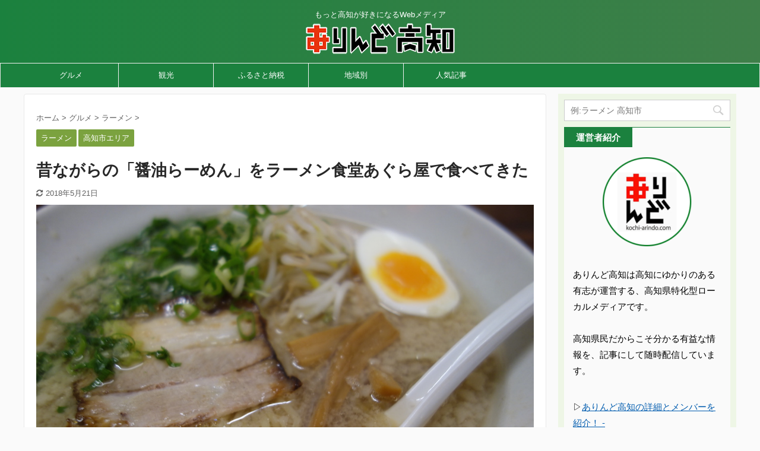

--- FILE ---
content_type: text/html; charset=UTF-8
request_url: https://kochi-arindo.com/2015/07/07/5006/
body_size: 20337
content:

<!DOCTYPE html>
<!--[if lt IE 7]>
<html class="ie6" lang="ja"> <![endif]-->
<!--[if IE 7]>
<html class="i7" lang="ja"> <![endif]-->
<!--[if IE 8]>
<html class="ie" lang="ja"> <![endif]-->
<!--[if gt IE 8]><!-->
<html lang="ja" class="s-navi-right ">
	<!--<![endif]-->
	<head prefix="og: http://ogp.me/ns# fb: http://ogp.me/ns/fb# article: http://ogp.me/ns/article#">
		<meta charset="UTF-8" >
		<meta name="viewport" content="width=device-width,initial-scale=1.0,user-scalable=no,viewport-fit=cover">
		<meta name="format-detection" content="telephone=no" >

		
		<link rel="alternate" type="application/rss+xml" title="ありんど高知 RSS Feed" href="https://kochi-arindo.com/feed/" />
		<link rel="pingback" href="https://kochi-arindo.com/xmlrpc.php" >
		<!--[if lt IE 9]>
		<script src="https://kochi-arindo.com/wp-content/themes/affinger5/js/html5shiv.js"></script>
		<![endif]-->
				<meta name='robots' content='max-image-preview:large' />
<title>昔ながらの「醤油らーめん」をラーメン食堂あぐら屋で食べてきた - ありんど高知</title>
<link rel='dns-prefetch' href='//ajax.googleapis.com' />
<link rel='dns-prefetch' href='//stats.wp.com' />
<link rel='dns-prefetch' href='//v0.wordpress.com' />
<script type="text/javascript">
/* <![CDATA[ */
window._wpemojiSettings = {"baseUrl":"https:\/\/s.w.org\/images\/core\/emoji\/15.0.3\/72x72\/","ext":".png","svgUrl":"https:\/\/s.w.org\/images\/core\/emoji\/15.0.3\/svg\/","svgExt":".svg","source":{"concatemoji":"https:\/\/kochi-arindo.com\/wp-includes\/js\/wp-emoji-release.min.js?ver=6.5.4"}};
/*! This file is auto-generated */
!function(i,n){var o,s,e;function c(e){try{var t={supportTests:e,timestamp:(new Date).valueOf()};sessionStorage.setItem(o,JSON.stringify(t))}catch(e){}}function p(e,t,n){e.clearRect(0,0,e.canvas.width,e.canvas.height),e.fillText(t,0,0);var t=new Uint32Array(e.getImageData(0,0,e.canvas.width,e.canvas.height).data),r=(e.clearRect(0,0,e.canvas.width,e.canvas.height),e.fillText(n,0,0),new Uint32Array(e.getImageData(0,0,e.canvas.width,e.canvas.height).data));return t.every(function(e,t){return e===r[t]})}function u(e,t,n){switch(t){case"flag":return n(e,"\ud83c\udff3\ufe0f\u200d\u26a7\ufe0f","\ud83c\udff3\ufe0f\u200b\u26a7\ufe0f")?!1:!n(e,"\ud83c\uddfa\ud83c\uddf3","\ud83c\uddfa\u200b\ud83c\uddf3")&&!n(e,"\ud83c\udff4\udb40\udc67\udb40\udc62\udb40\udc65\udb40\udc6e\udb40\udc67\udb40\udc7f","\ud83c\udff4\u200b\udb40\udc67\u200b\udb40\udc62\u200b\udb40\udc65\u200b\udb40\udc6e\u200b\udb40\udc67\u200b\udb40\udc7f");case"emoji":return!n(e,"\ud83d\udc26\u200d\u2b1b","\ud83d\udc26\u200b\u2b1b")}return!1}function f(e,t,n){var r="undefined"!=typeof WorkerGlobalScope&&self instanceof WorkerGlobalScope?new OffscreenCanvas(300,150):i.createElement("canvas"),a=r.getContext("2d",{willReadFrequently:!0}),o=(a.textBaseline="top",a.font="600 32px Arial",{});return e.forEach(function(e){o[e]=t(a,e,n)}),o}function t(e){var t=i.createElement("script");t.src=e,t.defer=!0,i.head.appendChild(t)}"undefined"!=typeof Promise&&(o="wpEmojiSettingsSupports",s=["flag","emoji"],n.supports={everything:!0,everythingExceptFlag:!0},e=new Promise(function(e){i.addEventListener("DOMContentLoaded",e,{once:!0})}),new Promise(function(t){var n=function(){try{var e=JSON.parse(sessionStorage.getItem(o));if("object"==typeof e&&"number"==typeof e.timestamp&&(new Date).valueOf()<e.timestamp+604800&&"object"==typeof e.supportTests)return e.supportTests}catch(e){}return null}();if(!n){if("undefined"!=typeof Worker&&"undefined"!=typeof OffscreenCanvas&&"undefined"!=typeof URL&&URL.createObjectURL&&"undefined"!=typeof Blob)try{var e="postMessage("+f.toString()+"("+[JSON.stringify(s),u.toString(),p.toString()].join(",")+"));",r=new Blob([e],{type:"text/javascript"}),a=new Worker(URL.createObjectURL(r),{name:"wpTestEmojiSupports"});return void(a.onmessage=function(e){c(n=e.data),a.terminate(),t(n)})}catch(e){}c(n=f(s,u,p))}t(n)}).then(function(e){for(var t in e)n.supports[t]=e[t],n.supports.everything=n.supports.everything&&n.supports[t],"flag"!==t&&(n.supports.everythingExceptFlag=n.supports.everythingExceptFlag&&n.supports[t]);n.supports.everythingExceptFlag=n.supports.everythingExceptFlag&&!n.supports.flag,n.DOMReady=!1,n.readyCallback=function(){n.DOMReady=!0}}).then(function(){return e}).then(function(){var e;n.supports.everything||(n.readyCallback(),(e=n.source||{}).concatemoji?t(e.concatemoji):e.wpemoji&&e.twemoji&&(t(e.twemoji),t(e.wpemoji)))}))}((window,document),window._wpemojiSettings);
/* ]]> */
</script>
<style id='wp-emoji-styles-inline-css' type='text/css'>

	img.wp-smiley, img.emoji {
		display: inline !important;
		border: none !important;
		box-shadow: none !important;
		height: 1em !important;
		width: 1em !important;
		margin: 0 0.07em !important;
		vertical-align: -0.1em !important;
		background: none !important;
		padding: 0 !important;
	}
</style>
<link rel='stylesheet' id='wp-block-library-css' href='https://kochi-arindo.com/wp-includes/css/dist/block-library/style.min.css?ver=6.5.4' type='text/css' media='all' />
<style id='wp-block-library-inline-css' type='text/css'>
.has-text-align-justify{text-align:justify;}
</style>
<style id='rinkerg-gutenberg-rinker-style-inline-css' type='text/css'>
.wp-block-create-block-block{background-color:#21759b;color:#fff;padding:2px}

</style>
<link rel='stylesheet' id='mediaelement-css' href='https://kochi-arindo.com/wp-includes/js/mediaelement/mediaelementplayer-legacy.min.css?ver=4.2.17' type='text/css' media='all' />
<link rel='stylesheet' id='wp-mediaelement-css' href='https://kochi-arindo.com/wp-includes/js/mediaelement/wp-mediaelement.min.css?ver=6.5.4' type='text/css' media='all' />
<style id='jetpack-sharing-buttons-style-inline-css' type='text/css'>
.jetpack-sharing-buttons__services-list{display:flex;flex-direction:row;flex-wrap:wrap;gap:0;list-style-type:none;margin:5px;padding:0}.jetpack-sharing-buttons__services-list.has-small-icon-size{font-size:12px}.jetpack-sharing-buttons__services-list.has-normal-icon-size{font-size:16px}.jetpack-sharing-buttons__services-list.has-large-icon-size{font-size:24px}.jetpack-sharing-buttons__services-list.has-huge-icon-size{font-size:36px}@media print{.jetpack-sharing-buttons__services-list{display:none!important}}.editor-styles-wrapper .wp-block-jetpack-sharing-buttons{gap:0;padding-inline-start:0}ul.jetpack-sharing-buttons__services-list.has-background{padding:1.25em 2.375em}
</style>
<style id='classic-theme-styles-inline-css' type='text/css'>
/*! This file is auto-generated */
.wp-block-button__link{color:#fff;background-color:#32373c;border-radius:9999px;box-shadow:none;text-decoration:none;padding:calc(.667em + 2px) calc(1.333em + 2px);font-size:1.125em}.wp-block-file__button{background:#32373c;color:#fff;text-decoration:none}
</style>
<style id='global-styles-inline-css' type='text/css'>
body{--wp--preset--color--black: #000000;--wp--preset--color--cyan-bluish-gray: #abb8c3;--wp--preset--color--white: #ffffff;--wp--preset--color--pale-pink: #f78da7;--wp--preset--color--vivid-red: #cf2e2e;--wp--preset--color--luminous-vivid-orange: #ff6900;--wp--preset--color--luminous-vivid-amber: #fcb900;--wp--preset--color--light-green-cyan: #7bdcb5;--wp--preset--color--vivid-green-cyan: #00d084;--wp--preset--color--pale-cyan-blue: #8ed1fc;--wp--preset--color--vivid-cyan-blue: #0693e3;--wp--preset--color--vivid-purple: #9b51e0;--wp--preset--color--soft-red: #e6514c;--wp--preset--color--light-grayish-red: #fdebee;--wp--preset--color--vivid-yellow: #ffc107;--wp--preset--color--very-pale-yellow: #fffde7;--wp--preset--color--very-light-gray: #fafafa;--wp--preset--color--very-dark-gray: #313131;--wp--preset--color--original-color-a: #43a047;--wp--preset--color--original-color-b: #795548;--wp--preset--color--original-color-c: #ec407a;--wp--preset--color--original-color-d: #9e9d24;--wp--preset--gradient--vivid-cyan-blue-to-vivid-purple: linear-gradient(135deg,rgba(6,147,227,1) 0%,rgb(155,81,224) 100%);--wp--preset--gradient--light-green-cyan-to-vivid-green-cyan: linear-gradient(135deg,rgb(122,220,180) 0%,rgb(0,208,130) 100%);--wp--preset--gradient--luminous-vivid-amber-to-luminous-vivid-orange: linear-gradient(135deg,rgba(252,185,0,1) 0%,rgba(255,105,0,1) 100%);--wp--preset--gradient--luminous-vivid-orange-to-vivid-red: linear-gradient(135deg,rgba(255,105,0,1) 0%,rgb(207,46,46) 100%);--wp--preset--gradient--very-light-gray-to-cyan-bluish-gray: linear-gradient(135deg,rgb(238,238,238) 0%,rgb(169,184,195) 100%);--wp--preset--gradient--cool-to-warm-spectrum: linear-gradient(135deg,rgb(74,234,220) 0%,rgb(151,120,209) 20%,rgb(207,42,186) 40%,rgb(238,44,130) 60%,rgb(251,105,98) 80%,rgb(254,248,76) 100%);--wp--preset--gradient--blush-light-purple: linear-gradient(135deg,rgb(255,206,236) 0%,rgb(152,150,240) 100%);--wp--preset--gradient--blush-bordeaux: linear-gradient(135deg,rgb(254,205,165) 0%,rgb(254,45,45) 50%,rgb(107,0,62) 100%);--wp--preset--gradient--luminous-dusk: linear-gradient(135deg,rgb(255,203,112) 0%,rgb(199,81,192) 50%,rgb(65,88,208) 100%);--wp--preset--gradient--pale-ocean: linear-gradient(135deg,rgb(255,245,203) 0%,rgb(182,227,212) 50%,rgb(51,167,181) 100%);--wp--preset--gradient--electric-grass: linear-gradient(135deg,rgb(202,248,128) 0%,rgb(113,206,126) 100%);--wp--preset--gradient--midnight: linear-gradient(135deg,rgb(2,3,129) 0%,rgb(40,116,252) 100%);--wp--preset--font-size--small: 13px;--wp--preset--font-size--medium: 20px;--wp--preset--font-size--large: 36px;--wp--preset--font-size--x-large: 42px;--wp--preset--spacing--20: 0.44rem;--wp--preset--spacing--30: 0.67rem;--wp--preset--spacing--40: 1rem;--wp--preset--spacing--50: 1.5rem;--wp--preset--spacing--60: 2.25rem;--wp--preset--spacing--70: 3.38rem;--wp--preset--spacing--80: 5.06rem;--wp--preset--shadow--natural: 6px 6px 9px rgba(0, 0, 0, 0.2);--wp--preset--shadow--deep: 12px 12px 50px rgba(0, 0, 0, 0.4);--wp--preset--shadow--sharp: 6px 6px 0px rgba(0, 0, 0, 0.2);--wp--preset--shadow--outlined: 6px 6px 0px -3px rgba(255, 255, 255, 1), 6px 6px rgba(0, 0, 0, 1);--wp--preset--shadow--crisp: 6px 6px 0px rgba(0, 0, 0, 1);}:where(.is-layout-flex){gap: 0.5em;}:where(.is-layout-grid){gap: 0.5em;}body .is-layout-flex{display: flex;}body .is-layout-flex{flex-wrap: wrap;align-items: center;}body .is-layout-flex > *{margin: 0;}body .is-layout-grid{display: grid;}body .is-layout-grid > *{margin: 0;}:where(.wp-block-columns.is-layout-flex){gap: 2em;}:where(.wp-block-columns.is-layout-grid){gap: 2em;}:where(.wp-block-post-template.is-layout-flex){gap: 1.25em;}:where(.wp-block-post-template.is-layout-grid){gap: 1.25em;}.has-black-color{color: var(--wp--preset--color--black) !important;}.has-cyan-bluish-gray-color{color: var(--wp--preset--color--cyan-bluish-gray) !important;}.has-white-color{color: var(--wp--preset--color--white) !important;}.has-pale-pink-color{color: var(--wp--preset--color--pale-pink) !important;}.has-vivid-red-color{color: var(--wp--preset--color--vivid-red) !important;}.has-luminous-vivid-orange-color{color: var(--wp--preset--color--luminous-vivid-orange) !important;}.has-luminous-vivid-amber-color{color: var(--wp--preset--color--luminous-vivid-amber) !important;}.has-light-green-cyan-color{color: var(--wp--preset--color--light-green-cyan) !important;}.has-vivid-green-cyan-color{color: var(--wp--preset--color--vivid-green-cyan) !important;}.has-pale-cyan-blue-color{color: var(--wp--preset--color--pale-cyan-blue) !important;}.has-vivid-cyan-blue-color{color: var(--wp--preset--color--vivid-cyan-blue) !important;}.has-vivid-purple-color{color: var(--wp--preset--color--vivid-purple) !important;}.has-black-background-color{background-color: var(--wp--preset--color--black) !important;}.has-cyan-bluish-gray-background-color{background-color: var(--wp--preset--color--cyan-bluish-gray) !important;}.has-white-background-color{background-color: var(--wp--preset--color--white) !important;}.has-pale-pink-background-color{background-color: var(--wp--preset--color--pale-pink) !important;}.has-vivid-red-background-color{background-color: var(--wp--preset--color--vivid-red) !important;}.has-luminous-vivid-orange-background-color{background-color: var(--wp--preset--color--luminous-vivid-orange) !important;}.has-luminous-vivid-amber-background-color{background-color: var(--wp--preset--color--luminous-vivid-amber) !important;}.has-light-green-cyan-background-color{background-color: var(--wp--preset--color--light-green-cyan) !important;}.has-vivid-green-cyan-background-color{background-color: var(--wp--preset--color--vivid-green-cyan) !important;}.has-pale-cyan-blue-background-color{background-color: var(--wp--preset--color--pale-cyan-blue) !important;}.has-vivid-cyan-blue-background-color{background-color: var(--wp--preset--color--vivid-cyan-blue) !important;}.has-vivid-purple-background-color{background-color: var(--wp--preset--color--vivid-purple) !important;}.has-black-border-color{border-color: var(--wp--preset--color--black) !important;}.has-cyan-bluish-gray-border-color{border-color: var(--wp--preset--color--cyan-bluish-gray) !important;}.has-white-border-color{border-color: var(--wp--preset--color--white) !important;}.has-pale-pink-border-color{border-color: var(--wp--preset--color--pale-pink) !important;}.has-vivid-red-border-color{border-color: var(--wp--preset--color--vivid-red) !important;}.has-luminous-vivid-orange-border-color{border-color: var(--wp--preset--color--luminous-vivid-orange) !important;}.has-luminous-vivid-amber-border-color{border-color: var(--wp--preset--color--luminous-vivid-amber) !important;}.has-light-green-cyan-border-color{border-color: var(--wp--preset--color--light-green-cyan) !important;}.has-vivid-green-cyan-border-color{border-color: var(--wp--preset--color--vivid-green-cyan) !important;}.has-pale-cyan-blue-border-color{border-color: var(--wp--preset--color--pale-cyan-blue) !important;}.has-vivid-cyan-blue-border-color{border-color: var(--wp--preset--color--vivid-cyan-blue) !important;}.has-vivid-purple-border-color{border-color: var(--wp--preset--color--vivid-purple) !important;}.has-vivid-cyan-blue-to-vivid-purple-gradient-background{background: var(--wp--preset--gradient--vivid-cyan-blue-to-vivid-purple) !important;}.has-light-green-cyan-to-vivid-green-cyan-gradient-background{background: var(--wp--preset--gradient--light-green-cyan-to-vivid-green-cyan) !important;}.has-luminous-vivid-amber-to-luminous-vivid-orange-gradient-background{background: var(--wp--preset--gradient--luminous-vivid-amber-to-luminous-vivid-orange) !important;}.has-luminous-vivid-orange-to-vivid-red-gradient-background{background: var(--wp--preset--gradient--luminous-vivid-orange-to-vivid-red) !important;}.has-very-light-gray-to-cyan-bluish-gray-gradient-background{background: var(--wp--preset--gradient--very-light-gray-to-cyan-bluish-gray) !important;}.has-cool-to-warm-spectrum-gradient-background{background: var(--wp--preset--gradient--cool-to-warm-spectrum) !important;}.has-blush-light-purple-gradient-background{background: var(--wp--preset--gradient--blush-light-purple) !important;}.has-blush-bordeaux-gradient-background{background: var(--wp--preset--gradient--blush-bordeaux) !important;}.has-luminous-dusk-gradient-background{background: var(--wp--preset--gradient--luminous-dusk) !important;}.has-pale-ocean-gradient-background{background: var(--wp--preset--gradient--pale-ocean) !important;}.has-electric-grass-gradient-background{background: var(--wp--preset--gradient--electric-grass) !important;}.has-midnight-gradient-background{background: var(--wp--preset--gradient--midnight) !important;}.has-small-font-size{font-size: var(--wp--preset--font-size--small) !important;}.has-medium-font-size{font-size: var(--wp--preset--font-size--medium) !important;}.has-large-font-size{font-size: var(--wp--preset--font-size--large) !important;}.has-x-large-font-size{font-size: var(--wp--preset--font-size--x-large) !important;}
.wp-block-navigation a:where(:not(.wp-element-button)){color: inherit;}
:where(.wp-block-post-template.is-layout-flex){gap: 1.25em;}:where(.wp-block-post-template.is-layout-grid){gap: 1.25em;}
:where(.wp-block-columns.is-layout-flex){gap: 2em;}:where(.wp-block-columns.is-layout-grid){gap: 2em;}
.wp-block-pullquote{font-size: 1.5em;line-height: 1.6;}
</style>
<link rel='stylesheet' id='contact-form-7-css' href='https://kochi-arindo.com/wp-content/plugins/contact-form-7/includes/css/styles.css?ver=5.9.6' type='text/css' media='all' />
<link rel='stylesheet' id='st-toc-css' href='https://kochi-arindo.com/wp-content/plugins/st-toc/assets/css/style.css?ver=20180319' type='text/css' media='all' />
<link rel='stylesheet' id='wpel-style-css' href='https://kochi-arindo.com/wp-content/plugins/wp-external-links/public/css/wpel.css?ver=2.60' type='text/css' media='all' />
<link rel='stylesheet' id='cmplz-general-css' href='https://kochi-arindo.com/wp-content/plugins/complianz-gdpr/assets/css/cookieblocker.min.css?ver=1718864624' type='text/css' media='all' />
<link rel='stylesheet' id='colorbox-css' href='https://kochi-arindo.com/wp-content/plugins/simple-colorbox/themes/theme1/colorbox.css?ver=6.5.4' type='text/css' media='screen' />
<link rel='stylesheet' id='st-kaiwa-style-css' href='https://kochi-arindo.com/wp-content/plugins/st-kaiwa/assets/css/style.php?ver=20180521' type='text/css' media='all' />
<link rel='stylesheet' id='wordpress-popular-posts-css-css' href='https://kochi-arindo.com/wp-content/plugins/wordpress-popular-posts/assets/css/wpp.css?ver=6.4.2' type='text/css' media='all' />
<link rel='stylesheet' id='yyi_rinker_stylesheet-css' href='https://kochi-arindo.com/wp-content/plugins/yyi-rinker/css/style.css?v=1.11.1&#038;ver=6.5.4' type='text/css' media='all' />
<link rel='stylesheet' id='normalize-css' href='https://kochi-arindo.com/wp-content/themes/affinger5/css/normalize.css?ver=1.5.9' type='text/css' media='all' />
<link rel='stylesheet' id='font-awesome-css' href='https://kochi-arindo.com/wp-content/themes/affinger5/css/fontawesome/css/font-awesome.min.css?ver=4.7.0' type='text/css' media='all' />
<link rel='stylesheet' id='font-awesome-animation-css' href='https://kochi-arindo.com/wp-content/themes/affinger5/css/fontawesome/css/font-awesome-animation.min.css?ver=6.5.4' type='text/css' media='all' />
<link rel='stylesheet' id='st_svg-css' href='https://kochi-arindo.com/wp-content/themes/affinger5/st_svg/style.css?ver=6.5.4' type='text/css' media='all' />
<link rel='stylesheet' id='slick-css' href='https://kochi-arindo.com/wp-content/themes/affinger5/vendor/slick/slick.css?ver=1.8.0' type='text/css' media='all' />
<link rel='stylesheet' id='slick-theme-css' href='https://kochi-arindo.com/wp-content/themes/affinger5/vendor/slick/slick-theme.css?ver=1.8.0' type='text/css' media='all' />
<link rel='stylesheet' id='style-css' href='https://kochi-arindo.com/wp-content/themes/affinger5/style.css?ver=6.5.4' type='text/css' media='all' />
<link rel='stylesheet' id='child-style-css' href='https://kochi-arindo.com/wp-content/themes/affinger5-child/style.css?ver=6.5.4' type='text/css' media='all' />
<link rel='stylesheet' id='single-css' href='https://kochi-arindo.com/wp-content/themes/affinger5/st-rankcss.php' type='text/css' media='all' />
<link rel='stylesheet' id='st-lazy-load-css' href='https://kochi-arindo.com/wp-content/plugins/st-lazy-load/assets/css/style.css?ver=20181225' type='text/css' media='all' />
<link rel='stylesheet' id='st-gallery-swiper-css' href='https://kochi-arindo.com/wp-content/plugins/st-gallery/assets/vendor/swiper/css/swiper.min.css?ver=5.2.1' type='text/css' media='all' />
<link rel='stylesheet' id='st-gallery-shortcode-st-gallery-css' href='https://kochi-arindo.com/wp-content/plugins/st-gallery/assets/css/shortcode/st-gallery.css?ver=20191218' type='text/css' media='all' />
<link rel='stylesheet' id='st-themecss-css' href='https://kochi-arindo.com/wp-content/themes/affinger5/st-themecss-loader.php?ver=6.5.4' type='text/css' media='all' />
<link rel='stylesheet' id='jetpack_css-css' href='https://kochi-arindo.com/wp-content/plugins/jetpack/css/jetpack.css?ver=13.5.1' type='text/css' media='all' />
<script type="text/javascript" async src="https://kochi-arindo.com/wp-content/plugins/burst-statistics/helpers/timeme/timeme.min.js?ver=1.6.1" id="burst-timeme-js"></script>
<script type="text/javascript" id="burst-js-extra">
/* <![CDATA[ */
var burst = {"page_id":"5006","cookie_retention_days":"30","beacon_url":"https:\/\/kochi-arindo.com\/wp-content\/plugins\/burst-statistics\/endpoint.php","options":{"beacon_enabled":1,"enable_cookieless_tracking":0,"enable_turbo_mode":0,"do_not_track":0},"goals":[{"ID":"1","title":"Default goal","type":"clicks","status":"active","server_side":"0","url":"*","conversion_metric":"visitors","date_created":"1714379206","date_start":"1714379206","date_end":"0","attribute":"class","attribute_value":"","hook":""}],"goals_script_url":"https:\/\/kochi-arindo.com\/wp-content\/plugins\/burst-statistics\/\/assets\/js\/build\/burst-goals.js?v=1.6.1"};
/* ]]> */
</script>
<script type="text/javascript" async src="https://kochi-arindo.com/wp-content/plugins/burst-statistics/assets/js/build/burst.min.js?ver=1.6.1" id="burst-js"></script>
<script type="text/javascript" src="//ajax.googleapis.com/ajax/libs/jquery/1.11.3/jquery.min.js?ver=1.11.3" id="jquery-js"></script>
<script type="text/javascript" id="st-toc-js-extra">
/* <![CDATA[ */
var ST_TOC = [];
ST_TOC = {};
ST_TOC.VARS = {"uri":"https:\/\/kochi-arindo.com\/wp-admin\/admin-ajax.php","nonce":"6c7aca71de","plugin_meta":{"prefix":"st_toc","slug":"st-toc"},"post_id":5006,"trackable":true,"settings":{"position":1,"threshold":2,"show_title":true,"title":"\u3053\u306e\u8a18\u4e8b\u306e\u3082\u304f\u3058","expandable":true,"labels":{"show":"\u8868\u793a\u3059\u308b","hide":"\u975e\u8868\u793a\u306b\u3059\u308b"},"hide_by_default":false,"hierarchical":true,"enable_smooth_scroll":false,"early_loading":true,"target_levels":[2],"content_selector":".mainbox .entry-content","accepted_selectors":{"1":[".toc-h1"],"2":[".toc-h2"],"3":[".toc-h3"],"4":[".toc-h4"],"5":[".toc-h5"],"6":[".toc-h6"]},"rejected_selectors":{"1":[".st-cardbox h5",".kanren h5.kanren-t",".kanren h3",".post-card-title",".pop-box h5"],"2":[".st-cardbox h5",".kanren h5.kanren-t",".kanren h3",".post-card-title",".pop-box h5"],"3":[".st-cardbox h5",".kanren h5.kanren-t",".kanren h3",".post-card-title",".pop-box h5"],"4":[".st-cardbox h5",".kanren h5.kanren-t",".kanren h3",".post-card-title",".pop-box h5"],"5":[".st-cardbox h5",".kanren h5.kanren-t",".kanren h3",".post-card-title",".pop-box h5"],"6":[".st-cardbox h5",".kanren h5.kanren-t",".kanren h3",".post-card-title",".pop-box h5"]}},"marker":" ST_TOC ","wrapper":"","container_id":"st_toc_container","classes":{"close":"st_toc_contracted","hierarchical":"st_toc_hierarchical","flat":"only-toc","title":"st_toc_title","toggle":"st_toc_toggle","list":"st_toc_list"}};
/* ]]> */
</script>
<script type="text/javascript" src="https://kochi-arindo.com/wp-content/plugins/st-toc/assets/js/script.js?ver=20180319" id="st-toc-js"></script>
<script type="application/json" id="wpp-json">

{"sampling_active":0,"sampling_rate":100,"ajax_url":"https:\/\/kochi-arindo.com\/wp-json\/wordpress-popular-posts\/v1\/popular-posts","api_url":"https:\/\/kochi-arindo.com\/wp-json\/wordpress-popular-posts","ID":5006,"token":"ae0390900d","lang":0,"debug":0}

</script>
<script type="text/javascript" src="https://kochi-arindo.com/wp-content/plugins/wordpress-popular-posts/assets/js/wpp.min.js?ver=6.4.2" id="wpp-js-js"></script>
<script type="text/javascript" src="https://kochi-arindo.com/wp-content/plugins/yyi-rinker/js/event-tracking.js?v=1.11.1" id="yyi_rinker_event_tracking_script-js"></script>
<script type="text/javascript" src="https://kochi-arindo.com/wp-content/themes/affinger5/js/smoothscroll.js?ver=6.5.4" id="smoothscroll-js"></script>
<link rel="https://api.w.org/" href="https://kochi-arindo.com/wp-json/" /><link rel="alternate" type="application/json" href="https://kochi-arindo.com/wp-json/wp/v2/posts/5006" /><link rel='shortlink' href='https://wp.me/p5uNAc-1iK' />
<link rel="alternate" type="application/json+oembed" href="https://kochi-arindo.com/wp-json/oembed/1.0/embed?url=https%3A%2F%2Fkochi-arindo.com%2F2015%2F07%2F07%2F5006%2F" />
<link rel="alternate" type="text/xml+oembed" href="https://kochi-arindo.com/wp-json/oembed/1.0/embed?url=https%3A%2F%2Fkochi-arindo.com%2F2015%2F07%2F07%2F5006%2F&#038;format=xml" />
	<style>img#wpstats{display:none}</style>
		
<!-- Simple Colorbox Plugin v1.6.1 by Ryan Hellyer ... https://geek.hellyer.kiwi/products/simple-colorbox/ -->
            <style id="wpp-loading-animation-styles">@-webkit-keyframes bgslide{from{background-position-x:0}to{background-position-x:-200%}}@keyframes bgslide{from{background-position-x:0}to{background-position-x:-200%}}.wpp-widget-placeholder,.wpp-widget-block-placeholder,.wpp-shortcode-placeholder{margin:0 auto;width:60px;height:3px;background:#dd3737;background:linear-gradient(90deg,#dd3737 0%,#571313 10%,#dd3737 100%);background-size:200% auto;border-radius:3px;-webkit-animation:bgslide 1s infinite linear;animation:bgslide 1s infinite linear}</style>
            <script type="text/javascript" language="javascript">
    var vc_pid = "884969510";
</script><script type="text/javascript" src="//aml.valuecommerce.com/vcdal.js" async></script><style>
.yyi-rinker-images {
    display: flex;
    justify-content: center;
    align-items: center;
    position: relative;

}
div.yyi-rinker-image img.yyi-rinker-main-img.hidden {
    display: none;
}

.yyi-rinker-images-arrow {
    cursor: pointer;
    position: absolute;
    top: 50%;
    display: block;
    margin-top: -11px;
    opacity: 0.6;
    width: 22px;
}

.yyi-rinker-images-arrow-left{
    left: -10px;
}
.yyi-rinker-images-arrow-right{
    right: -10px;
}

.yyi-rinker-images-arrow-left.hidden {
    display: none;
}

.yyi-rinker-images-arrow-right.hidden {
    display: none;
}
div.yyi-rinker-contents.yyi-rinker-design-tate  div.yyi-rinker-box{
    flex-direction: column;
}

div.yyi-rinker-contents.yyi-rinker-design-slim div.yyi-rinker-box .yyi-rinker-links {
    flex-direction: column;
}

div.yyi-rinker-contents.yyi-rinker-design-slim div.yyi-rinker-info {
    width: 100%;
}

div.yyi-rinker-contents.yyi-rinker-design-slim .yyi-rinker-title {
    text-align: center;
}

div.yyi-rinker-contents.yyi-rinker-design-slim .yyi-rinker-links {
    text-align: center;
}
div.yyi-rinker-contents.yyi-rinker-design-slim .yyi-rinker-image {
    margin: auto;
}

div.yyi-rinker-contents.yyi-rinker-design-slim div.yyi-rinker-info ul.yyi-rinker-links li {
	align-self: stretch;
}
div.yyi-rinker-contents.yyi-rinker-design-slim div.yyi-rinker-box div.yyi-rinker-info {
	padding: 0;
}
div.yyi-rinker-contents.yyi-rinker-design-slim div.yyi-rinker-box {
	flex-direction: column;
	padding: 14px 5px 0;
}

.yyi-rinker-design-slim div.yyi-rinker-box div.yyi-rinker-info {
	text-align: center;
}

.yyi-rinker-design-slim div.price-box span.price {
	display: block;
}

div.yyi-rinker-contents.yyi-rinker-design-slim div.yyi-rinker-info div.yyi-rinker-title a{
	font-size:16px;
}

div.yyi-rinker-contents.yyi-rinker-design-slim ul.yyi-rinker-links li.amazonkindlelink:before,  div.yyi-rinker-contents.yyi-rinker-design-slim ul.yyi-rinker-links li.amazonlink:before,  div.yyi-rinker-contents.yyi-rinker-design-slim ul.yyi-rinker-links li.rakutenlink:before, div.yyi-rinker-contents.yyi-rinker-design-slim ul.yyi-rinker-links li.yahoolink:before, div.yyi-rinker-contents.yyi-rinker-design-slim ul.yyi-rinker-links li.mercarilink:before {
	font-size:12px;
}

div.yyi-rinker-contents.yyi-rinker-design-slim ul.yyi-rinker-links li a {
	font-size: 13px;
}
.entry-content ul.yyi-rinker-links li {
	padding: 0;
}

div.yyi-rinker-contents .yyi-rinker-attention.attention_desing_right_ribbon {
    width: 89px;
    height: 91px;
    position: absolute;
    top: -1px;
    right: -1px;
    left: auto;
    overflow: hidden;
}

div.yyi-rinker-contents .yyi-rinker-attention.attention_desing_right_ribbon span {
    display: inline-block;
    width: 146px;
    position: absolute;
    padding: 4px 0;
    left: -13px;
    top: 12px;
    text-align: center;
    font-size: 12px;
    line-height: 24px;
    -webkit-transform: rotate(45deg);
    transform: rotate(45deg);
    box-shadow: 0 1px 3px rgba(0, 0, 0, 0.2);
}

div.yyi-rinker-contents .yyi-rinker-attention.attention_desing_right_ribbon {
    background: none;
}
.yyi-rinker-attention.attention_desing_right_ribbon .yyi-rinker-attention-after,
.yyi-rinker-attention.attention_desing_right_ribbon .yyi-rinker-attention-before{
display:none;
}
div.yyi-rinker-use-right_ribbon div.yyi-rinker-title {
    margin-right: 2rem;
}

				</style><meta name="robots" content="index, follow" />
<meta name="thumbnail" content="https://kochi-arindo.com/wp-content/uploads/2015/07/DSC01990-1.jpg">
<link rel="shortcut icon" href="https://kochi-arindo.com/wp-content/uploads/2017/04/favicon-4.ico" >
<link rel="apple-touch-icon-precomposed" href="https://kochi-arindo.com/wp-content/uploads/2017/04/Z2L15re9.jpeg" />
<script async src="//pagead2.googlesyndication.com/pagead/js/adsbygoogle.js"></script>
<script>
  (adsbygoogle = window.adsbygoogle || []).push({
    google_ad_client: "ca-pub-3420055487963204",
    enable_page_level_ads: true
  });
</script>



<script async src="//pagead2.googlesyndication.com/pagead/js/adsbygoogle.js"></script>

<!-- Google Tag Manager -->
<script>(function(w,d,s,l,i){w[l]=w[l]||[];w[l].push({'gtm.start':
new Date().getTime(),event:'gtm.js'});var f=d.getElementsByTagName(s)[0],
j=d.createElement(s),dl=l!='dataLayer'?'&l='+l:'';j.async=true;j.src=
'https://www.googletagmanager.com/gtm.js?id='+i+dl;f.parentNode.insertBefore(j,f);
})(window,document,'script','dataLayer','GTM-MS99J66');</script>
<!-- End Google Tag Manager -->

<meta name="B-verify" content="0801cee9b3447ef6b0ee946dbd58de009626071a" />

<script async src="//pagead2.googlesyndication.com/pagead/js/adsbygoogle.js"></script>
<script>
     (adsbygoogle = window.adsbygoogle || []).push({
          google_ad_client: "ca-pub-3420055487963204",
          enable_page_level_ads: true
     });
</script>

<link rel="canonical" href="https://kochi-arindo.com/2015/07/07/5006/" />
<style type="text/css">.broken_link, a.broken_link {
	text-decoration: line-through;
}</style><link rel="stylesheet" type="text/css" id="wp-custom-css" href="https://kochi-arindo.com/?custom-css=b79c9cd779" />			<script>
		(function (i, s, o, g, r, a, m) {
			i['GoogleAnalyticsObject'] = r;
			i[r] = i[r] || function () {
					(i[r].q = i[r].q || []).push(arguments)
				}, i[r].l = 1 * new Date();
			a = s.createElement(o),
				m = s.getElementsByTagName(o)[0];
			a.async = 1;
			a.src = g;
			m.parentNode.insertBefore(a, m)
		})(window, document, 'script', '//www.google-analytics.com/analytics.js', 'ga');

		ga('create', 'UA-49407166-9', 'auto');
		ga('send', 'pageview');

	</script>
				<!-- OGP -->
			<meta property="og:locale" content="ja_JP">
		<meta property="fb:app_id" content="717656315011219">
		
		<meta property="og:type" content="article">
		<meta property="og:title" content="昔ながらの「醤油らーめん」をラーメン食堂あぐら屋で食べてきた">
		<meta property="og:url" content="https://kochi-arindo.com/2015/07/07/5006/">
		<meta property="og:description" content="今回は、高知市朝倉にあるラーメン食堂のあぐら屋に行ってきました！ 高知大学の近くにお店があるので、お ...">
		<meta property="og:site_name" content="ありんど高知">
		<meta property="og:image" content="https://kochi-arindo.com/wp-content/uploads/2015/07/DSC01990-1.jpg">
	
						<meta name="twitter:card" content="summary_large_image">
				<meta name="twitter:site" content="@Arindo_Kochi">
		<meta name="twitter:title" content="昔ながらの「醤油らーめん」をラーメン食堂あぐら屋で食べてきた">
		<meta name="twitter:description" content="今回は、高知市朝倉にあるラーメン食堂のあぐら屋に行ってきました！ 高知大学の近くにお店があるので、お ...">
		<meta name="twitter:image" content="https://kochi-arindo.com/wp-content/uploads/2015/07/DSC01990-1.jpg">
		<!-- /OGP -->
		


	<script>
		jQuery(function(){
		jQuery('.entry-content a[href^=http]')
			.not('[href*="'+location.hostname+'"]')
			.attr({target:"_blank"})
		;})
	</script>

<script>
	jQuery(function(){
		jQuery('.st-btn-open').click(function(){
			jQuery(this).next('.st-slidebox').stop(true, true).slideToggle();
			jQuery(this).addClass('st-btn-open-click');
		});
	});
</script>

<script>
jQuery(function(){
  jQuery('#st-tab-menu li').on('click', function(){
    if(jQuery(this).not('active')){
      jQuery(this).addClass('active').siblings('li').removeClass('active');
      var index = jQuery('#st-tab-menu li').index(this);
      jQuery('#st-tab-box div').eq(index).addClass('active').siblings('div').removeClass('active');
    }
  });
});
</script>

<script>
	jQuery(function(){
		jQuery("#toc_container:not(:has(ul ul))").addClass("only-toc");
		jQuery(".st-ac-box ul:has(.cat-item)").each(function(){
			jQuery(this).addClass("st-ac-cat");
		});
	});
</script>

<script>
	jQuery(function(){
						jQuery('.st-star').parent('.rankh4').css('padding-bottom','5px'); // スターがある場合のランキング見出し調整
	});
</script>

			</head>
	<body data-rsssl=1 class="post-template-default single single-post postid-5006 single-format-standard not-front-page" >
				<div id="st-ami">
				<div id="wrapper" class="">
				<div id="wrapper-in">
					<header id="st-headwide">
						<div id="headbox-bg">
							<div id="headbox">

									<nav id="s-navi" class="pcnone" data-st-nav data-st-nav-type="normal">
			<dl class="acordion is-active" data-st-nav-primary>
				<dt class="trigger">
					<p class="acordion_button"><span class="op has-text"><i class="fa st-svg-menu_thin"></i></span></p>
					
								<!-- 追加メニュー -->
								
								<!-- 追加メニュー2 -->
								
									</dt>

				<dd class="acordion_tree">
					<div class="acordion_tree_content">

													<div class="st-ac-box">
								<div id="search-3" class="st-widgets-box ac-widgets-top widget_search"><p class="st-widgets-title">記事を検索</p><div id="search">
	<form method="get" id="searchform" action="https://kochi-arindo.com/">
		<label class="hidden" for="s">
					</label>
		<input type="text" placeholder="例:ラーメン 高知市" value="" name="s" id="s" />
		<input type="image" src="https://kochi-arindo.com/wp-content/themes/affinger5/images/search.png" alt="検索" id="searchsubmit" />
	</form>
</div>
<!-- /stinger --> </div>							</div>
						

														<div class="menu-pc%e3%83%88%e3%83%83%e3%83%97%e3%83%a1%e3%83%8b%e3%83%a5%e3%83%bc-container"><ul id="menu-pc%e3%83%88%e3%83%83%e3%83%97%e3%83%a1%e3%83%8b%e3%83%a5%e3%83%bc" class="menu"><li id="menu-item-19429" class="menu-item menu-item-type-taxonomy menu-item-object-category current-post-ancestor menu-item-has-children menu-item-19429"><a href="https://kochi-arindo.com/category/gourmet/" data-wpel-link="internal"><span class="menu-item-label">グルメ</span></a>
<ul class="sub-menu">
	<li id="menu-item-27023" class="menu-item menu-item-type-taxonomy menu-item-object-category menu-item-27023"><a href="https://kochi-arindo.com/category/gourmet/cafe/" data-wpel-link="internal"><span class="menu-item-label">カフェ</span></a></li>
	<li id="menu-item-27024" class="menu-item menu-item-type-taxonomy menu-item-object-category menu-item-27024"><a href="https://kochi-arindo.com/category/gourmet/cake/" data-wpel-link="internal"><span class="menu-item-label">スイーツ</span></a></li>
	<li id="menu-item-27025" class="menu-item menu-item-type-taxonomy menu-item-object-category menu-item-27025"><a href="https://kochi-arindo.com/category/gourmet/lunch/" data-wpel-link="internal"><span class="menu-item-label">ランチ</span></a></li>
	<li id="menu-item-27026" class="menu-item menu-item-type-taxonomy menu-item-object-category current-post-ancestor current-menu-parent current-post-parent menu-item-27026"><a href="https://kochi-arindo.com/category/gourmet/ramen/" data-wpel-link="internal"><span class="menu-item-label">ラーメン</span></a></li>
	<li id="menu-item-27022" class="menu-item menu-item-type-taxonomy menu-item-object-category menu-item-27022"><a href="https://kochi-arindo.com/category/gourmet/udon/" data-wpel-link="internal"><span class="menu-item-label">うどん</span></a></li>
	<li id="menu-item-27030" class="menu-item menu-item-type-taxonomy menu-item-object-category menu-item-27030"><a href="https://kochi-arindo.com/category/gourmet/bar/" data-wpel-link="internal"><span class="menu-item-label">居酒屋</span></a></li>
	<li id="menu-item-27031" class="menu-item menu-item-type-taxonomy menu-item-object-category menu-item-27031"><a href="https://kochi-arindo.com/category/gourmet/yakiniku/" data-wpel-link="internal"><span class="menu-item-label">焼肉</span></a></li>
	<li id="menu-item-27028" class="menu-item menu-item-type-taxonomy menu-item-object-category menu-item-27028"><a href="https://kochi-arindo.com/category/gourmet/chinese/" data-wpel-link="internal"><span class="menu-item-label">中華</span></a></li>
</ul>
</li>
<li id="menu-item-19425" class="menu-item menu-item-type-taxonomy menu-item-object-category menu-item-has-children menu-item-19425"><a href="https://kochi-arindo.com/category/sightseeing/" data-wpel-link="internal"><span class="menu-item-label">観光</span></a>
<ul class="sub-menu">
	<li id="menu-item-19421" class="menu-item menu-item-type-taxonomy menu-item-object-category menu-item-19421"><a href="https://kochi-arindo.com/category/sightseeing/hotel/" data-wpel-link="internal"><span class="menu-item-label">宿泊</span></a></li>
	<li id="menu-item-27035" class="menu-item menu-item-type-taxonomy menu-item-object-category menu-item-27035"><a href="https://kochi-arindo.com/category/sightseeing/access/" data-wpel-link="internal"><span class="menu-item-label">お得なアクセス方法</span></a></li>
	<li id="menu-item-27036" class="menu-item menu-item-type-taxonomy menu-item-object-category menu-item-27036"><a href="https://kochi-arindo.com/category/sightseeing/spot/" data-wpel-link="internal"><span class="menu-item-label">観光スポット</span></a></li>
	<li id="menu-item-27037" class="menu-item menu-item-type-taxonomy menu-item-object-category menu-item-27037"><a href="https://kochi-arindo.com/category/kurasu/shop/" data-wpel-link="internal"><span class="menu-item-label">高知のお店</span></a></li>
	<li id="menu-item-27034" class="menu-item menu-item-type-taxonomy menu-item-object-category menu-item-27034"><a href="https://kochi-arindo.com/category/sightseeing/event/" data-wpel-link="internal"><span class="menu-item-label">お祭り・イベント</span></a></li>
</ul>
</li>
<li id="menu-item-27805" class="menu-item menu-item-type-taxonomy menu-item-object-category menu-item-27805"><a href="https://kochi-arindo.com/category/hurusato-tax/" data-wpel-link="internal"><span class="menu-item-label">ふるさと納税</span></a></li>
<li id="menu-item-27032" class="menu-item menu-item-type-taxonomy menu-item-object-category current-post-ancestor menu-item-has-children menu-item-27032"><a href="https://kochi-arindo.com/category/tiikibetu/" data-wpel-link="internal"><span class="menu-item-label">地域別</span></a>
<ul class="sub-menu">
	<li id="menu-item-26403" class="menu-item menu-item-type-taxonomy menu-item-object-category menu-item-26403"><a href="https://kochi-arindo.com/category/tiikibetu/middle-area/" data-wpel-link="internal"><span class="menu-item-label">中部エリア</span></a></li>
	<li id="menu-item-26413" class="menu-item menu-item-type-taxonomy menu-item-object-category menu-item-26413"><a href="https://kochi-arindo.com/category/tiikibetu/west-area/" data-wpel-link="internal"><span class="menu-item-label">西部エリア</span></a></li>
	<li id="menu-item-26412" class="menu-item menu-item-type-taxonomy menu-item-object-category menu-item-26412"><a href="https://kochi-arindo.com/category/tiikibetu/east-area/" data-wpel-link="internal"><span class="menu-item-label">東部エリア</span></a></li>
	<li id="menu-item-27033" class="menu-item menu-item-type-taxonomy menu-item-object-category current-post-ancestor current-menu-parent current-post-parent menu-item-27033"><a href="https://kochi-arindo.com/category/tiikibetu/kochicity-area/" data-wpel-link="internal"><span class="menu-item-label">高知市エリア</span></a></li>
</ul>
</li>
<li id="menu-item-23601" class="menu-item menu-item-type-custom menu-item-object-custom menu-item-23601"><a href="https://kochi-arindo.com/category/osusume/" data-wpel-link="internal"><span class="menu-item-label">人気記事</span></a></li>
</ul></div>							<div class="clear"></div>

						
					</div>
				</dd>
			</dl>

					</nav>
	
								<div id="header-l">
									
									<div id="st-text-logo">
										
            
			
				<!-- キャプション -->
				                
					              		 	 <p class="descr sitenametop">
               		     	もっと高知が好きになるWebメディア               			 </p>
					                    
				                
				<!-- ロゴ又はブログ名 -->
				              		  <p class="sitename"><a href="https://kochi-arindo.com/" data-wpel-link="internal">
                  		                        		  <img class="sitename-bottom st-lazy-load-lazy" alt="ありんど高知" data-src="https://kochi-arindo.com/wp-content/uploads/2017/04/arindo_rogo2.png" src="[data-uri]" data-st-lazy-load="true"><noscript class="st-lazy-load-noscript"><img class="sitename-bottom" alt="ありんど高知" src="https://kochi-arindo.com/wp-content/uploads/2017/04/arindo_rogo2.png" ></noscript>
                   		               		  </a></p>
            					<!-- ロゴ又はブログ名ここまで -->

			    
		
    									</div>
								</div><!-- /#header-l -->

								<div id="header-r" class="smanone">
									
								</div><!-- /#header-r -->
							</div><!-- /#headbox-bg -->
						</div><!-- /#headbox clearfix -->

						
						
						
						
											
<div id="gazou-wide">
			<div id="st-menubox">
			<div id="st-menuwide">
				<nav class="smanone clearfix"><ul id="menu-pc%e3%83%88%e3%83%83%e3%83%97%e3%83%a1%e3%83%8b%e3%83%a5%e3%83%bc-1" class="menu"><li class="menu-item menu-item-type-taxonomy menu-item-object-category current-post-ancestor menu-item-has-children menu-item-19429"><a href="https://kochi-arindo.com/category/gourmet/" data-wpel-link="internal">グルメ</a>
<ul class="sub-menu">
	<li class="menu-item menu-item-type-taxonomy menu-item-object-category menu-item-27023"><a href="https://kochi-arindo.com/category/gourmet/cafe/" data-wpel-link="internal">カフェ</a></li>
	<li class="menu-item menu-item-type-taxonomy menu-item-object-category menu-item-27024"><a href="https://kochi-arindo.com/category/gourmet/cake/" data-wpel-link="internal">スイーツ</a></li>
	<li class="menu-item menu-item-type-taxonomy menu-item-object-category menu-item-27025"><a href="https://kochi-arindo.com/category/gourmet/lunch/" data-wpel-link="internal">ランチ</a></li>
	<li class="menu-item menu-item-type-taxonomy menu-item-object-category current-post-ancestor current-menu-parent current-post-parent menu-item-27026"><a href="https://kochi-arindo.com/category/gourmet/ramen/" data-wpel-link="internal">ラーメン</a></li>
	<li class="menu-item menu-item-type-taxonomy menu-item-object-category menu-item-27022"><a href="https://kochi-arindo.com/category/gourmet/udon/" data-wpel-link="internal">うどん</a></li>
	<li class="menu-item menu-item-type-taxonomy menu-item-object-category menu-item-27030"><a href="https://kochi-arindo.com/category/gourmet/bar/" data-wpel-link="internal">居酒屋</a></li>
	<li class="menu-item menu-item-type-taxonomy menu-item-object-category menu-item-27031"><a href="https://kochi-arindo.com/category/gourmet/yakiniku/" data-wpel-link="internal">焼肉</a></li>
	<li class="menu-item menu-item-type-taxonomy menu-item-object-category menu-item-27028"><a href="https://kochi-arindo.com/category/gourmet/chinese/" data-wpel-link="internal">中華</a></li>
</ul>
</li>
<li class="menu-item menu-item-type-taxonomy menu-item-object-category menu-item-has-children menu-item-19425"><a href="https://kochi-arindo.com/category/sightseeing/" data-wpel-link="internal">観光</a>
<ul class="sub-menu">
	<li class="menu-item menu-item-type-taxonomy menu-item-object-category menu-item-19421"><a href="https://kochi-arindo.com/category/sightseeing/hotel/" data-wpel-link="internal">宿泊</a></li>
	<li class="menu-item menu-item-type-taxonomy menu-item-object-category menu-item-27035"><a href="https://kochi-arindo.com/category/sightseeing/access/" data-wpel-link="internal">お得なアクセス方法</a></li>
	<li class="menu-item menu-item-type-taxonomy menu-item-object-category menu-item-27036"><a href="https://kochi-arindo.com/category/sightseeing/spot/" data-wpel-link="internal">観光スポット</a></li>
	<li class="menu-item menu-item-type-taxonomy menu-item-object-category menu-item-27037"><a href="https://kochi-arindo.com/category/kurasu/shop/" data-wpel-link="internal">高知のお店</a></li>
	<li class="menu-item menu-item-type-taxonomy menu-item-object-category menu-item-27034"><a href="https://kochi-arindo.com/category/sightseeing/event/" data-wpel-link="internal">お祭り・イベント</a></li>
</ul>
</li>
<li class="menu-item menu-item-type-taxonomy menu-item-object-category menu-item-27805"><a href="https://kochi-arindo.com/category/hurusato-tax/" data-wpel-link="internal">ふるさと納税</a></li>
<li class="menu-item menu-item-type-taxonomy menu-item-object-category current-post-ancestor menu-item-has-children menu-item-27032"><a href="https://kochi-arindo.com/category/tiikibetu/" data-wpel-link="internal">地域別</a>
<ul class="sub-menu">
	<li class="menu-item menu-item-type-taxonomy menu-item-object-category menu-item-26403"><a href="https://kochi-arindo.com/category/tiikibetu/middle-area/" data-wpel-link="internal">中部エリア</a></li>
	<li class="menu-item menu-item-type-taxonomy menu-item-object-category menu-item-26413"><a href="https://kochi-arindo.com/category/tiikibetu/west-area/" data-wpel-link="internal">西部エリア</a></li>
	<li class="menu-item menu-item-type-taxonomy menu-item-object-category menu-item-26412"><a href="https://kochi-arindo.com/category/tiikibetu/east-area/" data-wpel-link="internal">東部エリア</a></li>
	<li class="menu-item menu-item-type-taxonomy menu-item-object-category current-post-ancestor current-menu-parent current-post-parent menu-item-27033"><a href="https://kochi-arindo.com/category/tiikibetu/kochicity-area/" data-wpel-link="internal">高知市エリア</a></li>
</ul>
</li>
<li class="menu-item menu-item-type-custom menu-item-object-custom menu-item-23601"><a href="https://kochi-arindo.com/category/osusume/" data-wpel-link="internal">人気記事</a></li>
</ul></nav>			</div>
		</div>
				</div>
					
					
					</header>

					

					<div id="content-w">

					
					
					
	
			<div id="st-header-post-under-box" class="st-header-post-no-data "
		     style="">
			<div class="st-dark-cover">
							</div>
		</div>
	
<div id="content" class="clearfix">
	<div id="contentInner">
		<main>
			<article>
				<div id="post-5006" class="st-post post-5006 post type-post status-publish format-standard has-post-thumbnail hentry category-ramen category-kochicity-area">

					
					
					
					<!--ぱんくず -->
											<div
							id="breadcrumb">
							<ol itemscope itemtype="http://schema.org/BreadcrumbList">
								<li itemprop="itemListElement" itemscope itemtype="http://schema.org/ListItem">
									<a href="https://kochi-arindo.com" itemprop="item" data-wpel-link="internal">
										<span itemprop="name">ホーム</span>
									</a>
									&gt;
									<meta itemprop="position" content="1"/>
								</li>

								
																	<li itemprop="itemListElement" itemscope itemtype="http://schema.org/ListItem">
										<a href="https://kochi-arindo.com/category/gourmet/" itemprop="item" data-wpel-link="internal">
											<span
												itemprop="name">グルメ</span>
										</a>
										&gt;
										<meta itemprop="position" content="2"/>
									</li>
																										<li itemprop="itemListElement" itemscope itemtype="http://schema.org/ListItem">
										<a href="https://kochi-arindo.com/category/gourmet/ramen/" itemprop="item" data-wpel-link="internal">
											<span
												itemprop="name">ラーメン</span>
										</a>
										&gt;
										<meta itemprop="position" content="3"/>
									</li>
																								</ol>

													</div>
										<!--/ ぱんくず -->

					<!--ループ開始 -->
										
																									<p class="st-catgroup">
								<a href="https://kochi-arindo.com/category/gourmet/ramen/" title="View all posts in ラーメン" rel="category tag" data-wpel-link="internal"><span class="catname st-catid8">ラーメン</span></a> <a href="https://kochi-arindo.com/category/tiikibetu/kochicity-area/" title="View all posts in 高知市エリア" rel="category tag" data-wpel-link="internal"><span class="catname st-catid110">高知市エリア</span></a>							</p>
						
						<h1 class="entry-title">昔ながらの「醤油らーめん」をラーメン食堂あぐら屋で食べてきた</h1>

						
	<div class="blogbox ">
		<p><span class="kdate">
											<i class="fa fa-refresh"></i><time class="updated" datetime="2018-05-21T02:05:18+0900">2018年5月21日</time>
					</span></p>
	</div>
					
					
					<div class="mainbox">
						<div id="nocopy" ><!-- コピー禁止エリアここから -->
																<div class=" st-eyecatch-under">
		<img width="1000" height="667" data-src="https://kochi-arindo.com/wp-content/uploads/2015/07/DSC01990-1.jpg" class="attachment-full size-full wp-post-image st-lazy-load-lazy" alt="" decoding="async" loading="lazy" data-srcset="https://kochi-arindo.com/wp-content/uploads/2015/07/DSC01990-1.jpg 1000w, https://kochi-arindo.com/wp-content/uploads/2015/07/DSC01990-1-300x200.jpg 300w, https://kochi-arindo.com/wp-content/uploads/2015/07/DSC01990-1-768x512.jpg 768w, https://kochi-arindo.com/wp-content/uploads/2015/07/DSC01990-1-718x479.jpg 718w" data-sizes="(max-width: 1000px) 100vw, 1000px" src="[data-uri]" data-st-lazy-load="true"><noscript class="st-lazy-load-noscript"><img width="1000" height="667" src="https://kochi-arindo.com/wp-content/uploads/2015/07/DSC01990-1.jpg" class="attachment-full size-full wp-post-image" alt="" decoding="async" loading="lazy" srcset="https://kochi-arindo.com/wp-content/uploads/2015/07/DSC01990-1.jpg 1000w, https://kochi-arindo.com/wp-content/uploads/2015/07/DSC01990-1-300x200.jpg 300w, https://kochi-arindo.com/wp-content/uploads/2015/07/DSC01990-1-768x512.jpg 768w, https://kochi-arindo.com/wp-content/uploads/2015/07/DSC01990-1-718x479.jpg 718w" sizes="(max-width: 1000px) 100vw, 1000px" /></noscript>
	
	</div>
							
																																		<div id="custom_html-10" class="widget_text st-widgets-box pc-widgets-top widget_custom_html"><div class="textwidget custom-html-widget"><script async src="//pagead2.googlesyndication.com/pagead/js/adsbygoogle.js"></script>
<!-- [PC] タイトル下 728×90 -->
<ins class="adsbygoogle"
     style="display:inline-block;width:728px;height:90px"
     data-ad-client="ca-pub-3420055487963204"
     data-ad-slot="2761327388"></ins>
<script>
(adsbygoogle = window.adsbygoogle || []).push({});
</script></div></div>																								
							<div class="entry-content">
								<!-- PRyC WP: Add custom content to bottom of post/page: Standard Content START --><div id="pryc-wp-acctp-original-content"><p>今回は、高知市朝倉にあるラーメン食堂のあぐら屋に行ってきました！</p>
<p><img loading="lazy" decoding="async" class="alignnone size-medium wp-image-5037 st-lazy-load-lazy" data-src="https://kochi-arindo.com/wp-content/uploads/2015/07/DSC01998-600x400.jpg" alt="DSC01998" width="600" height="400" src="[data-uri]" data-st-lazy-load="true"><noscript class="st-lazy-load-noscript"><img loading="lazy" decoding="async" class="alignnone size-medium wp-image-5037" src="https://kochi-arindo.com/wp-content/uploads/2015/07/DSC01998-600x400.jpg" alt="DSC01998" width="600" height="400" /></noscript></p>
<p>高知大学の近くにお店があるので、お昼時にも行くことができるので嬉しいですねー</p>
<p><img loading="lazy" decoding="async" class="alignnone size-medium wp-image-5033 st-lazy-load-lazy" data-src="https://kochi-arindo.com/wp-content/uploads/2015/07/DSC01987-600x400.jpg" alt="DSC01987" width="600" height="400" src="[data-uri]" data-st-lazy-load="true"><noscript class="st-lazy-load-noscript"><img loading="lazy" decoding="async" class="alignnone size-medium wp-image-5033" src="https://kochi-arindo.com/wp-content/uploads/2015/07/DSC01987-600x400.jpg" alt="DSC01987" width="600" height="400" /></noscript></p>
<p>店内は、広めで大人数でいっても大丈夫のようですねー</p>
<p>12時頃は混んでることが多いですが、少し時間がすぎた13時頃に行けば空いているので時間をずらすことをオススメします</p>
<div class="st-h-ad"><script async src="//pagead2.googlesyndication.com/pagead/js/adsbygoogle.js"></script>
<!-- 見出し前リンク広告 -->
<ins class="adsbygoogle"
     style="display:block"
     data-ad-client="ca-pub-3420055487963204"
     data-ad-slot="4192888540"
     data-ad-format="link"></ins>
<script>
(adsbygoogle = window.adsbygoogle || []).push({});
</script></div><h2>メニュー</h2>
<p><img loading="lazy" decoding="async" class="alignnone size-medium wp-image-5036 st-lazy-load-lazy" data-src="https://kochi-arindo.com/wp-content/uploads/2015/07/DSC01996-600x400.jpg" alt="DSC01996" width="600" height="400" src="[data-uri]" data-st-lazy-load="true"><noscript class="st-lazy-load-noscript"><img loading="lazy" decoding="async" class="alignnone size-medium wp-image-5036" src="https://kochi-arindo.com/wp-content/uploads/2015/07/DSC01996-600x400.jpg" alt="DSC01996" width="600" height="400" /></noscript></p>
<h3>ランチメニュー</h3>
<p><img loading="lazy" decoding="async" class="alignnone size-medium wp-image-5046 st-lazy-load-lazy" data-src="https://kochi-arindo.com/wp-content/uploads/2015/07/DSC01988-600x400.jpg" alt="DSC01988" width="600" height="400" src="[data-uri]" data-st-lazy-load="true"><noscript class="st-lazy-load-noscript"><img loading="lazy" decoding="async" class="alignnone size-medium wp-image-5046" src="https://kochi-arindo.com/wp-content/uploads/2015/07/DSC01988-600x400.jpg" alt="DSC01988" width="600" height="400" /></noscript></p>
<p>お昼はなんと！各種のラーメンにいくらか足すだけでお得なセットメニューにすることができます。</p>
<p>鉄板チャーハンやミニマヨチャーシュー御飯などがあります！</p>
<p>個人的なオススメは温玉チャーシューまかない御飯です！コスパいいんですよこれ！！</p>
<h2>醤油らーめんとのセットメニュー</h2>
<p><img loading="lazy" decoding="async" class="alignnone size-medium wp-image-5035 st-lazy-load-lazy" data-src="https://kochi-arindo.com/wp-content/uploads/2015/07/DSC01993-600x400.jpg" alt="DSC01993" width="600" height="400" src="[data-uri]" data-st-lazy-load="true"><noscript class="st-lazy-load-noscript"><img loading="lazy" decoding="async" class="alignnone size-medium wp-image-5035" src="https://kochi-arindo.com/wp-content/uploads/2015/07/DSC01993-600x400.jpg" alt="DSC01993" width="600" height="400" /></noscript></p>
<p>今回は、「醤油らーめん」と「温玉チャーシューまかない御飯」のセットメニューをチョイスしました！</p>
<p>これだけボリュームがあるとお昼からの作業もはかどるのでいいですね！！</p>
<p><img loading="lazy" decoding="async" class="alignnone size-medium wp-image-5034 st-lazy-load-lazy" data-src="https://kochi-arindo.com/wp-content/uploads/2015/07/DSC01990-600x400.jpg" alt="DSC01990" width="600" height="400" src="[data-uri]" data-st-lazy-load="true"><noscript class="st-lazy-load-noscript"><img loading="lazy" decoding="async" class="alignnone size-medium wp-image-5034" src="https://kochi-arindo.com/wp-content/uploads/2015/07/DSC01990-600x400.jpg" alt="DSC01990" width="600" height="400" /></noscript></p>
<p>醤油らーめんは見た目通りこってり系で、昔ながらの「醤油らーめん」って感じで美味しかったです。</p>
<p><a href="https://kochi-arindo.com/wp-content/uploads/2015/07/DSC01994.jpg" data-wpel-link="internal"><img loading="lazy" decoding="async" class="alignnone size-medium wp-image-5063 st-lazy-load-lazy" data-src="https://kochi-arindo.com/wp-content/uploads/2015/07/DSC01994-600x400.jpg" alt="DSC01994" width="600" height="400" src="[data-uri]" data-st-lazy-load="true"><noscript class="st-lazy-load-noscript"><img loading="lazy" decoding="async" class="alignnone size-medium wp-image-5063" src="https://kochi-arindo.com/wp-content/uploads/2015/07/DSC01994-600x400.jpg" alt="DSC01994" width="600" height="400" /></noscript></a></p>
<p>温玉チャーシューまかない御飯は、まずは温玉をのせずにチャーシューご飯として食べてみるのをオススメします。</p>
<p>その後、温玉と一緒に食べるのと２度楽しめます！！</p>
<p>&nbsp;</p>
<p>駐車場もちゃんとあるので、市内から車で来る人も安心ですね</p>
<p><img loading="lazy" decoding="async" class="alignnone size-medium wp-image-5032 st-lazy-load-lazy" data-src="https://kochi-arindo.com/wp-content/uploads/2015/07/DSC01986-600x400.jpg" alt="DSC01986" width="600" height="400" src="[data-uri]" data-st-lazy-load="true"><noscript class="st-lazy-load-noscript"><img loading="lazy" decoding="async" class="alignnone size-medium wp-image-5032" src="https://kochi-arindo.com/wp-content/uploads/2015/07/DSC01986-600x400.jpg" alt="DSC01986" width="600" height="400" /></noscript></p>
<h3>お店情報</h3>
<p>住所：高知県高知市朝倉横町20-35</p>
<p>営業時間：11:00～14:30 17:30～21:30   L.O.20:00</p>
<p>定休日：日曜日<br />
[map lat="33.544321" lng="133.495199"]
<!-- PRyC WP: Add custom content to bottom of post/page: Standard Content START --></div><!-- PRyC WP: Add custom content to bottom of post/page --><div id="pryc-wp-acctp-bottom"><div class="st-mybox  has-title " style="background:#ffebee;border-color:#ef9a9a;border-width:2px;border-radius:5px;margin: 25px 0;"><p class="st-mybox-title" style="color:#ef5350;font-weight:bold;text-shadow: #fff 3px 0px 0px, #fff 2.83487px 0.981584px 0px, #fff 2.35766px 1.85511px 0px, #fff 1.62091px 2.52441px 0px, #fff 0.705713px 2.91581px 0px, #fff -0.287171px 2.98622px 0px, #fff -1.24844px 2.72789px 0px, #fff -2.07227px 2.16926px 0px, #fff -2.66798px 1.37182px 0px, #fff -2.96998px 0.42336px 0px, #fff -2.94502px -0.571704px 0px, #fff -2.59586px -1.50383px 0px, #fff -1.96093px -2.27041px 0px, #fff -1.11013px -2.78704px 0px, #fff -0.137119px -2.99686px 0px, #fff 0.850987px -2.87677px 0px, #fff 1.74541px -2.43999px 0px, #fff 2.44769px -1.73459px 0px, #fff 2.88051px -0.838246px 0px;"><i class="fa fa-exclamation-circle st-css-no" aria-hidden="true"></i>人気記事</p><div class="st-in-mybox">
<p><a href="https://kochi-arindo.com/2015/09/08/7201/" data-wpel-link="internal">・損してない？高知-東京間をお得に移動する方法をすべて紹介！</a></p>
<p><a href="https://kochi-arindo.com/2018/05/10/25823/" data-wpel-link="internal">・高知でレンタカーを格安で借りる方法をまとめて紹介！乗り捨て利用も！</a></p>
<p><a href="https://kochi-arindo.com/2017/07/18/22097/" data-wpel-link="internal">・【決定版】高知のホテルは極上の朝食ビュッフェで選べ!泊まって後悔しない朝食が美味しい高知のホテル６選!</a></p>
</div></div>

</div><!-- /PRyC WP: Add custom content to bottom of post/page -->							</div>
						</div><!-- コピー禁止エリアここまで -->

												
					<div class="adbox">
				
									<div class="textwidget custom-html-widget"><script async src="//pagead2.googlesyndication.com/pagead/js/adsbygoogle.js"></script>
<!-- 336pxアドセンス -->
<ins class="adsbygoogle"
     style="display:inline-block;width:336px;height:336px"
     data-ad-client="ca-pub-3420055487963204"
     data-ad-slot="4773903786"></ins>
<script>
(adsbygoogle = window.adsbygoogle || []).push({});
</script></div>					        
	
									<div style="padding-top:10px;">
						
					<div class="textwidget custom-html-widget"><script async src="//pagead2.googlesyndication.com/pagead/js/adsbygoogle.js"></script>
<!-- 336pxアドセンス（B） -->
<ins class="adsbygoogle"
     style="display:inline-block;width:336px;height:280px"
     data-ad-client="ca-pub-3420055487963204"
     data-ad-slot="7760598461"></ins>
<script>
(adsbygoogle = window.adsbygoogle || []).push({});
</script></div>		        
	
					</div>
							</div>
			

																					<div id="custom_html-2" class="widget_text st-widgets-box post-widgets-bottom widget_custom_html"><div class="textwidget custom-html-widget"><script async src="//pagead2.googlesyndication.com/pagead/js/adsbygoogle.js"></script>
<ins class="adsbygoogle"
     style="display:block"
     data-ad-format="autorelaxed"
     data-ad-client="ca-pub-3420055487963204"
     data-ad-slot="4948271379"></ins>
<script>
     (adsbygoogle = window.adsbygoogle || []).push({});
</script></div></div>													
					</div><!-- .mainboxここまで -->

																
					
	
	<div class="sns ">
	<ul class="clearfix">
					<!--ツイートボタン-->
			<li class="twitter"> 
			<a rel="nofollow" onclick="window.open('//twitter.com/intent/tweet?url=https%3A%2F%2Fkochi-arindo.com%2F2015%2F07%2F07%2F5006%2F&text=%E6%98%94%E3%81%AA%E3%81%8C%E3%82%89%E3%81%AE%E3%80%8C%E9%86%A4%E6%B2%B9%E3%82%89%E3%83%BC%E3%82%81%E3%82%93%E3%80%8D%E3%82%92%E3%83%A9%E3%83%BC%E3%83%A1%E3%83%B3%E9%A3%9F%E5%A0%82%E3%81%82%E3%81%90%E3%82%89%E5%B1%8B%E3%81%A7%E9%A3%9F%E3%81%B9%E3%81%A6%E3%81%8D%E3%81%9F&via=Arindo_Kochi&tw_p=tweetbutton', '', 'width=500,height=450'); return false;"><i class="fa fa-twitter"></i><span class="snstext " >Twitter</span></a>
			</li>
		
					<!--シェアボタン-->      
			<li class="facebook">
			<a href="//www.facebook.com/sharer.php?src=bm&amp;u=https%3A%2F%2Fkochi-arindo.com%2F2015%2F07%2F07%2F5006%2F&amp;t=%E6%98%94%E3%81%AA%E3%81%8C%E3%82%89%E3%81%AE%E3%80%8C%E9%86%A4%E6%B2%B9%E3%82%89%E3%83%BC%E3%82%81%E3%82%93%E3%80%8D%E3%82%92%E3%83%A9%E3%83%BC%E3%83%A1%E3%83%B3%E9%A3%9F%E5%A0%82%E3%81%82%E3%81%90%E3%82%89%E5%B1%8B%E3%81%A7%E9%A3%9F%E3%81%B9%E3%81%A6%E3%81%8D%E3%81%9F" target="_blank" rel="nofollow noopener external noreferrer" data-wpel-link="external" class="wpel-icon-right"><i class="fa fa-facebook"></i><span class="snstext " >Share</span>
			<span class="wpel-icon wpel-image wpel-icon-6"></span></a>
			</li>
		
					<!--ポケットボタン-->      
			<li class="pocket">
			<a rel="nofollow" onclick="window.open('//getpocket.com/edit?url=https%3A%2F%2Fkochi-arindo.com%2F2015%2F07%2F07%2F5006%2F&title=%E6%98%94%E3%81%AA%E3%81%8C%E3%82%89%E3%81%AE%E3%80%8C%E9%86%A4%E6%B2%B9%E3%82%89%E3%83%BC%E3%82%81%E3%82%93%E3%80%8D%E3%82%92%E3%83%A9%E3%83%BC%E3%83%A1%E3%83%B3%E9%A3%9F%E5%A0%82%E3%81%82%E3%81%90%E3%82%89%E5%B1%8B%E3%81%A7%E9%A3%9F%E3%81%B9%E3%81%A6%E3%81%8D%E3%81%9F', '', 'width=500,height=350'); return false;"><i class="fa fa-get-pocket"></i><span class="snstext " >Pocket</span></a></li>
		
					<!--はてブボタン-->
			<li class="hatebu">       
				<a href="//b.hatena.ne.jp/entry/https://kochi-arindo.com/2015/07/07/5006/" class="hatena-bookmark-button wpel-icon-right" data-hatena-bookmark-layout="simple" title="昔ながらの「醤油らーめん」をラーメン食堂あぐら屋で食べてきた" rel="nofollow external noopener noreferrer" data-wpel-link="external" target="_blank"><i class="fa st-svg-hateb"></i><span class="snstext " >Hatena</span>
				<span class="wpel-icon wpel-image wpel-icon-6"></span></a><script type="text/javascript" src="//b.st-hatena.com/js/bookmark_button.js" charset="utf-8" async="async"></script>

			</li>
		
					<!--LINEボタン-->   
			<li class="line">
			<a href="//line.me/R/msg/text/?%E6%98%94%E3%81%AA%E3%81%8C%E3%82%89%E3%81%AE%E3%80%8C%E9%86%A4%E6%B2%B9%E3%82%89%E3%83%BC%E3%82%81%E3%82%93%E3%80%8D%E3%82%92%E3%83%A9%E3%83%BC%E3%83%A1%E3%83%B3%E9%A3%9F%E5%A0%82%E3%81%82%E3%81%90%E3%82%89%E5%B1%8B%E3%81%A7%E9%A3%9F%E3%81%B9%E3%81%A6%E3%81%8D%E3%81%9F%0Ahttps%3A%2F%2Fkochi-arindo.com%2F2015%2F07%2F07%2F5006%2F" target="_blank" rel="nofollow noopener external noreferrer" data-wpel-link="external" class="wpel-icon-right"><i class="fa fa-comment" aria-hidden="true"></i><span class="snstext" >LINE</span><span class="wpel-icon wpel-image wpel-icon-6"></span></a>
			</li> 
		
					<!--URLコピーボタン-->
			<li class="share-copy">
			<a href="#" rel="nofollow" data-st-copy-text="昔ながらの「醤油らーめん」をラーメン食堂あぐら屋で食べてきた / https://kochi-arindo.com/2015/07/07/5006/"><i class="fa fa-clipboard"></i><span class="snstext" >コピーする</span></a>
			</li>
		
	</ul>

	</div> 

						<div class="st-author-box">
	<ul id="st-tab-menu">
		<li class="active"><i class="fa fa-user st-css-no" aria-hidden="true"></i>この記事を書いた人</li>
					<li><i class="fa fa-file-text" aria-hidden="true"></i>最新記事</li>
			</ul>

	<div id="st-tab-box" class="clearfix">
		<div class="active">
			<dl>
			<dt>
				<img alt='アバター画像' data-src='https://kochi-arindo.com/wp-content/uploads/2018/05/a1a921a57d3c88ece02fc627951b9bd5-80x80.jpeg' data-srcset='https://kochi-arindo.com/wp-content/uploads/2018/05/a1a921a57d3c88ece02fc627951b9bd5.jpeg 2x' class="avatar avatar-80 photo st-lazy-load-lazy" height='80' width='80' loading='lazy' decoding='async' src="[data-uri]" data-st-lazy-load="true"><noscript class="st-lazy-load-noscript"><img alt='アバター画像' src='https://kochi-arindo.com/wp-content/uploads/2018/05/a1a921a57d3c88ece02fc627951b9bd5-80x80.jpeg' srcset='https://kochi-arindo.com/wp-content/uploads/2018/05/a1a921a57d3c88ece02fc627951b9bd5.jpeg 2x' class='avatar avatar-80 photo' height='80' width='80' loading='lazy' decoding='async'/></noscript>			</dt>
			<dd>
				<p class="st-author-nickname">ありんど高知</p>
				<p class="st-author-description">ありんど高知は高知にゆかりのある有志が運営する、<strong>高知県特化型ローカルメディア</strong>です。
高知県民だからこそ分かる有益な情報を、記事にして随時配信しています。</p>
				<p class="st-author-sns">
											<a rel="nofollow external noopener noreferrer" class="st-author-twitter wpel-icon-right" href="https://twitter.com/Arindo_Kochi" data-wpel-link="external" target="_blank"><i class="fa fa-twitter-square" aria-hidden="true"></i><span class="wpel-icon wpel-image wpel-icon-6"></span></a>
																<a rel="nofollow external noopener noreferrer" class="st-author-facebook wpel-icon-right" href="https://www.facebook.com/arindokochi/" data-wpel-link="external" target="_blank"><i class="fa fa-facebook-square" aria-hidden="true"></i><span class="wpel-icon wpel-image wpel-icon-6"></span></a>
																								</p>
			</dd>
			</dl>
		</div>

					<div>
															<p class="st-author-date">2022/04/11</p><p class="st-author-post"><a href="https://kochi-arindo.com/2022/04/11/29802/" data-wpel-link="internal">製麺所「佐竹製麺」が自動販売機で麺とスープの販売をスタート！</a></p>
											<p class="st-author-date">2022/03/18</p><p class="st-author-post"><a href="https://kochi-arindo.com/2022/03/18/29788/" data-wpel-link="internal">Vegetables &#038; fruits store「bee house」｜高知県中央青果市場にある八百屋</a></p>
											<p class="st-author-date">2022/01/21</p><p class="st-author-post"><a href="https://kochi-arindo.com/2022/01/21/29714/" data-wpel-link="internal">高知市洞ヶ島町のケーキとお菓子の店「miette（ミエット）」</a></p>
																		<p class="st-author-archive"><a rel="nofollow" href="https://kochi-arindo.com/user/user3/" data-wpel-link="internal"><i class="fa fa-angle-double-right" aria-hidden="true"></i>ありんど高知の記事をもっと見る</a></p>
			</div>
			</div>
</div>
					
											<p class="tagst">
							<i class="fa fa-folder-open-o" aria-hidden="true"></i>-<a href="https://kochi-arindo.com/category/gourmet/ramen/" rel="category tag" data-wpel-link="internal">ラーメン</a>, <a href="https://kochi-arindo.com/category/tiikibetu/kochicity-area/" rel="category tag" data-wpel-link="internal">高知市エリア</a><br/>
													</p>
					
					<aside>
						<p class="author" style="display:none;"><a href="https://kochi-arindo.com/user/user3/" title="ありんど高知" class="vcard author" data-wpel-link="internal"><span class="fn">author</span></a></p>
																		<!--ループ終了-->

						
						<!--関連記事-->
						
	
						<!--ページナビ-->
						<div class="p-navi clearfix">
							<dl>
																									<dt>PREV</dt>
									<dd>
										<a href="https://kochi-arindo.com/2015/07/06/4983/" data-wpel-link="internal">【朝倉】お腹いっぱい食べられる唐揚げ定食がオススメ！ 中華料理の「揚子江」</a>
									</dd>
								
																									<dt>NEXT</dt>
									<dd>
										<a href="https://kochi-arindo.com/2015/07/09/5191/" data-wpel-link="internal">二層のアイスが織りなすハーモニー！サツマイモのアイス！【高知アイス】</a>
									</dd>
															</dl>
						</div>
					</aside>

				</div>
				<!--/post-->
			</article>
		</main>
	</div>
	<!-- /#contentInner -->
	<div id="side">
	<aside>

					<div class="side-topad">
				<div id="search-2" class="ad widget_search"><div id="search">
	<form method="get" id="searchform" action="https://kochi-arindo.com/">
		<label class="hidden" for="s">
					</label>
		<input type="text" placeholder="例:ラーメン 高知市" value="" name="s" id="s" />
		<input type="image" src="https://kochi-arindo.com/wp-content/themes/affinger5/images/search.png" alt="検索" id="searchsubmit" />
	</form>
</div>
<!-- /stinger --> </div><div id="news_widget-3" class="ad widget_news_widget"><div class="freebox"><p class="p-free"><span class="p-entry-f">運営者紹介</span></p><div class="free-inbox"><img class="aligncenter wp-image-26390 size-thumbnail st-lazy-load-lazy" data-src="https://kochi-arindo.com/wp-content/uploads/2018/05/661ef73381660125f170e1d087e5fc71-150x150.png" alt="" width="150" height="150" src="[data-uri]" data-st-lazy-load="true"><noscript class="st-lazy-load-noscript"><img class="aligncenter wp-image-26390 size-thumbnail" src="https://kochi-arindo.com/wp-content/uploads/2018/05/661ef73381660125f170e1d087e5fc71-150x150.png" alt="" width="150" height="150" /></noscript><br />
<p>ありんど高知は高知にゆかりのある有志が運営する、高知県特化型ローカルメディアです。<br /><br />
高知県民だからこそ分かる有益な情報を、記事にして随時配信しています。</p><br />
<p>▷<a href="https://kochi-arindo.com/about/" data-wpel-link="internal">ありんど高知の詳細とメンバーを紹介！ -</a></p></div></div></div><div id="custom_html-11" class="widget_text ad widget_custom_html"><div class="textwidget custom-html-widget"><script async src="//pagead2.googlesyndication.com/pagead/js/adsbygoogle.js"></script>
<!-- サイドバー上 リンクユニット -->
<ins class="adsbygoogle"
     style="display:block"
     data-ad-client="ca-pub-3420055487963204"
     data-ad-slot="9707677988"
     data-ad-format="link"></ins>
<script>
(adsbygoogle = window.adsbygoogle || []).push({});
</script></div></div>			</div>
		
							
					<div id="mybox">
				<div id="text-13" class="ad widget_text"><h4 class="menu_underh2"><span>ありんど高知のSNSアカウント！</span></h4>			<div class="textwidget"><p>&nbsp;</p>
<p><a href="https://www.facebook.com/arindokochi/" target="_blank" rel="noopener external noreferrer" data-wpel-link="external"><img loading="lazy" decoding="async" class="aligncenter size-full wp-image-25020 st-lazy-load-lazy" data-src="https://kochi-arindo.com/wp-content/uploads/2018/02/fb_arindobana-1.png" alt="" width="300" height="100" data-srcset="https://kochi-arindo.com/wp-content/uploads/2018/02/fb_arindobana-1.png 300w, https://kochi-arindo.com/wp-content/uploads/2018/02/fb_arindobana-1-150x50.png 150w" data-sizes="(max-width: 300px) 100vw, 300px" src="[data-uri]" data-st-lazy-load="true"><noscript class="st-lazy-load-noscript"><img loading="lazy" decoding="async" class="aligncenter size-full wp-image-25020" src="https://kochi-arindo.com/wp-content/uploads/2018/02/fb_arindobana-1.png" alt="" width="300" height="100" srcset="https://kochi-arindo.com/wp-content/uploads/2018/02/fb_arindobana-1.png 300w, https://kochi-arindo.com/wp-content/uploads/2018/02/fb_arindobana-1-150x50.png 150w" sizes="(max-width: 300px) 100vw, 300px" /></noscript></a></p>
<p>&nbsp;</p>
<p><a href="https://twitter.com/Arindo_Kochi" target="_blank" rel="noopener external noreferrer" data-wpel-link="external"><img loading="lazy" decoding="async" class="aligncenter size-full wp-image-25021 st-lazy-load-lazy" data-src="https://kochi-arindo.com/wp-content/uploads/2018/02/tw_arindobana-1.png" alt="" width="300" height="100" data-srcset="https://kochi-arindo.com/wp-content/uploads/2018/02/tw_arindobana-1.png 300w, https://kochi-arindo.com/wp-content/uploads/2018/02/tw_arindobana-1-150x50.png 150w" data-sizes="(max-width: 300px) 100vw, 300px" src="[data-uri]" data-st-lazy-load="true"><noscript class="st-lazy-load-noscript"><img loading="lazy" decoding="async" class="aligncenter size-full wp-image-25021" src="https://kochi-arindo.com/wp-content/uploads/2018/02/tw_arindobana-1.png" alt="" width="300" height="100" srcset="https://kochi-arindo.com/wp-content/uploads/2018/02/tw_arindobana-1.png 300w, https://kochi-arindo.com/wp-content/uploads/2018/02/tw_arindobana-1-150x50.png 150w" sizes="(max-width: 300px) 100vw, 300px" /></noscript></a></p>
</div>
		</div><div id="custom_html-12" class="widget_text ad widget_custom_html"><div class="textwidget custom-html-widget"><script async src="//pagead2.googlesyndication.com/pagead/js/adsbygoogle.js"></script>
<!-- サイドバー下 300×600 -->
<ins class="adsbygoogle"
     style="display:inline-block;width:300px;height:600px"
     data-ad-client="ca-pub-3420055487963204"
     data-ad-slot="4044287764"></ins>
<script>
(adsbygoogle = window.adsbygoogle || []).push({});
</script></div></div>			</div>
		
		<div id="scrollad">
						<!--ここにgoogleアドセンスコードを貼ると規約違反になるので注意して下さい-->
			
		</div>
	</aside>
</div>
<!-- /#side -->
</div>
<!--/#content -->
</div><!-- /contentw -->
<footer>
	<div id="footer">
		<div id="footer-in">
			<div class="footermenubox clearfix "><ul id="menu-%e3%83%95%e3%83%83%e3%82%bf%e3%83%bc%e3%83%a1%e3%83%8b%e3%83%a5%e3%83%bc" class="footermenust"><li id="menu-item-19506" class="menu-item menu-item-type-post_type menu-item-object-page menu-item-19506"><a href="https://kochi-arindo.com/about/" data-wpel-link="internal">ありんど高知の成り立ちとメンバー</a></li>
<li id="menu-item-25411" class="menu-item menu-item-type-post_type menu-item-object-page menu-item-privacy-policy menu-item-25411"><a rel="privacy-policy" href="https://kochi-arindo.com/whois/" data-wpel-link="internal">プライバシーポリシー</a></li>
<li id="menu-item-22156" class="menu-item menu-item-type-custom menu-item-object-custom menu-item-22156"><a href="https://kochi-arindo.com/2017/06/22/22123/" data-wpel-link="internal">取材・広告について</a></li>
<li id="menu-item-22668" class="menu-item menu-item-type-post_type menu-item-object-page menu-item-22668"><a href="https://kochi-arindo.com/sitemap/" data-wpel-link="internal">サイトマップ</a></li>
<li id="menu-item-19507" class="menu-item menu-item-type-post_type menu-item-object-page menu-item-19507"><a href="https://kochi-arindo.com/contact/" data-wpel-link="internal">お問い合わせ</a></li>
</ul></div>
							<div id="st-footer-logo-wrapper">
					<!-- フッターのメインコンテンツ -->


	<div id="st-text-logo">

		<h3 class="footerlogo">
		<!-- ロゴ又はブログ名 -->
					<a href="https://kochi-arindo.com/" data-wpel-link="internal">
														ありんど高知												</a>
				</h3>
					<p class="footer-description">
				<a href="https://kochi-arindo.com/" data-wpel-link="internal">もっと高知が好きになるWebメディア</a>
			</p>

	</div>
		

				
				</div>
					</div>
	</div>
</footer>
</div>
<!-- /#wrapperin -->
</div>
<!-- /#wrapper -->
</div><!-- /#st-ami -->
<!-- Google Tag Manager (noscript) -->
<noscript><iframe src="https://www.googletagmanager.com/ns.html?id=GTM-MS99J66"
height="0" width="0" style="display:none;visibility:hidden"></iframe></noscript>
<!-- End Google Tag Manager (noscript) -->
<p class="copyr" data-copyr>Copyright&copy; ありんど高知 ,  2026 All&ensp;Rights Reserved.</p><script type="text/javascript" src="https://kochi-arindo.com/wp-includes/js/comment-reply.min.js?ver=6.5.4" id="comment-reply-js" async="async" data-wp-strategy="async"></script>
<script type="text/javascript" src="https://kochi-arindo.com/wp-content/plugins/contact-form-7/includes/swv/js/index.js?ver=5.9.6" id="swv-js"></script>
<script type="text/javascript" id="contact-form-7-js-extra">
/* <![CDATA[ */
var wpcf7 = {"api":{"root":"https:\/\/kochi-arindo.com\/wp-json\/","namespace":"contact-form-7\/v1"},"cached":"1"};
/* ]]> */
</script>
<script type="text/javascript" src="https://kochi-arindo.com/wp-content/plugins/contact-form-7/includes/js/index.js?ver=5.9.6" id="contact-form-7-js"></script>
<script type="text/javascript" id="wp-postviews-cache-js-extra">
/* <![CDATA[ */
var viewsCacheL10n = {"admin_ajax_url":"https:\/\/kochi-arindo.com\/wp-admin\/admin-ajax.php","nonce":"4989796478","post_id":"5006"};
/* ]]> */
</script>
<script type="text/javascript" src="https://kochi-arindo.com/wp-content/plugins/wp-postviews/postviews-cache.js?ver=1.68" id="wp-postviews-cache-js"></script>
<script type="text/javascript" id="colorbox-js-extra">
/* <![CDATA[ */
var colorboxSettings = {"rel":"group","maxWidth":"95%","maxHeight":"95%","opacity":"0.6","current":"image {current} of {total}","previous":"previous","next":"next","close":"close","xhrError":"This content failed to load.","imgError":"This image failed to load.","slideshowStart":"start slideshow","slideshowStop":"stop slideshow"};
 
		jQuery(function($){ 
			// Examples of how to assign the ColorBox event to elements 
			$("a[href$=\'jpg\'],a[href$=\'jpeg\'],a[href$=\'png\'],a[href$=\'bmp\'],a[href$=\'gif\'],a[href$=\'JPG\'],a[href$=\'JPEG\'],a[href$=\'PNG\'],a[href$=\'BMP\'],a[href$=\'GIF\']").colorbox(colorboxSettings); 
		});;
/* ]]> */
</script>
<script type="text/javascript" src="https://kochi-arindo.com/wp-content/plugins/simple-colorbox/scripts/jquery.colorbox-min.js?ver=1" id="colorbox-js"></script>
<script type="text/javascript" src="https://kochi-arindo.com/wp-content/themes/affinger5/vendor/slick/slick.js?ver=1.5.9" id="slick-js"></script>
<script type="text/javascript" id="base-js-extra">
/* <![CDATA[ */
var ST = {"ajax_url":"https:\/\/kochi-arindo.com\/wp-admin\/admin-ajax.php","expand_accordion_menu":"","sidemenu_accordion":"","is_mobile":""};
/* ]]> */
</script>
<script type="text/javascript" src="https://kochi-arindo.com/wp-content/themes/affinger5/js/base.js?ver=6.5.4" id="base-js"></script>
<script type="text/javascript" src="https://kochi-arindo.com/wp-content/themes/affinger5/js/scroll.js?ver=6.5.4" id="scroll-js"></script>
<script type="text/javascript" src="https://kochi-arindo.com/wp-content/themes/affinger5/js/st-copy-text.js?ver=6.5.4" id="st-copy-text-js"></script>
<script type="text/javascript" src="https://kochi-arindo.com/wp-includes/js/dist/vendor/moment.min.js?ver=2.29.4" id="moment-js"></script>
<script type="text/javascript" id="moment-js-after">
/* <![CDATA[ */
moment.updateLocale( 'ja', {"months":["1\u6708","2\u6708","3\u6708","4\u6708","5\u6708","6\u6708","7\u6708","8\u6708","9\u6708","10\u6708","11\u6708","12\u6708"],"monthsShort":["1\u6708","2\u6708","3\u6708","4\u6708","5\u6708","6\u6708","7\u6708","8\u6708","9\u6708","10\u6708","11\u6708","12\u6708"],"weekdays":["\u65e5\u66dc\u65e5","\u6708\u66dc\u65e5","\u706b\u66dc\u65e5","\u6c34\u66dc\u65e5","\u6728\u66dc\u65e5","\u91d1\u66dc\u65e5","\u571f\u66dc\u65e5"],"weekdaysShort":["\u65e5","\u6708","\u706b","\u6c34","\u6728","\u91d1","\u571f"],"week":{"dow":1},"longDateFormat":{"LT":"g:i A","LTS":null,"L":null,"LL":"Y\u5e74n\u6708j\u65e5","LLL":"Y\u5e74n\u6708j\u65e5 g:i A","LLLL":null}} );
/* ]]> */
</script>
<script type="text/javascript" src="https://kochi-arindo.com/wp-content/themes/affinger5/js/st-countdown.js?ver=6.5.4" id="st-countdown-js"></script>
<script type="text/javascript" id="lazysizes-js-extra">
/* <![CDATA[ */
var ST_LAZY_LOAD_LAZY_SIZES_CONFIG = [];
window.lazySizesConfig = window.lazySizesConfig || {};
window.lazySizesConfig.lazyClass = 'st-lazy-load-lazy';
window.lazySizesConfig.preloadClass = 'st-lazy-load-preload';
window.lazySizesConfig.loadingClass ='st-lazy-load-is-loading';
window.lazySizesConfig.loadedClass = 'st-lazy-load-is-loaded';
window.lazySizesConfig.expand = -32;;
/* ]]> */
</script>
<script type="text/javascript" src="https://kochi-arindo.com/wp-content/plugins/st-lazy-load/assets/vendor/lazysizes/lazysizes.min.js?ver=4.1.5" id="lazysizes-js"></script>
<script type="text/javascript" src="https://kochi-arindo.com/wp-content/plugins/st-gallery/assets/vendor/swiper/js/swiper.min.js?ver=5.2.1" id="st-gallery-swiper-js"></script>
<script type="text/javascript" src="https://kochi-arindo.com/wp-content/plugins/st-gallery/assets/js/shortcode/st-gallery.js?ver=20191218" id="st-gallery-shortcode-st-gallery-js"></script>
<script type="text/javascript" src="https://www.google.com/recaptcha/api.js?render=6LfsP9YUAAAAAChYodr9WeAdyiS0fX62IykJvXv-&amp;ver=3.0" id="google-recaptcha-js"></script>
<script type="text/javascript" src="https://kochi-arindo.com/wp-includes/js/dist/vendor/wp-polyfill-inert.min.js?ver=3.1.2" id="wp-polyfill-inert-js"></script>
<script type="text/javascript" src="https://kochi-arindo.com/wp-includes/js/dist/vendor/regenerator-runtime.min.js?ver=0.14.0" id="regenerator-runtime-js"></script>
<script type="text/javascript" src="https://kochi-arindo.com/wp-includes/js/dist/vendor/wp-polyfill.min.js?ver=3.15.0" id="wp-polyfill-js"></script>
<script type="text/javascript" id="wpcf7-recaptcha-js-extra">
/* <![CDATA[ */
var wpcf7_recaptcha = {"sitekey":"6LfsP9YUAAAAAChYodr9WeAdyiS0fX62IykJvXv-","actions":{"homepage":"homepage","contactform":"contactform"}};
/* ]]> */
</script>
<script type="text/javascript" src="https://kochi-arindo.com/wp-content/plugins/contact-form-7/modules/recaptcha/index.js?ver=5.9.6" id="wpcf7-recaptcha-js"></script>
<script type="text/javascript" src="https://stats.wp.com/e-202605.js" id="jetpack-stats-js" data-wp-strategy="defer"></script>
<script type="text/javascript" id="jetpack-stats-js-after">
/* <![CDATA[ */
_stq = window._stq || [];
_stq.push([ "view", JSON.parse("{\"v\":\"ext\",\"blog\":\"81222120\",\"post\":\"5006\",\"tz\":\"9\",\"srv\":\"kochi-arindo.com\",\"j\":\"1:13.5.1\"}") ]);
_stq.push([ "clickTrackerInit", "81222120", "5006" ]);
/* ]]> */
</script>
				<script async data-category="statistics"
						src="https://www.googletagmanager.com/gtag/js?id=UA-49407166-9"></script>			<script data-category="functional">
				window['gtag_enable_tcf_support'] = false;
window.dataLayer = window.dataLayer || [];
function gtag(){dataLayer.push(arguments);}
gtag('js', new Date());
gtag('config', 'UA-49407166-9', {
	cookie_flags:'secure;samesite=none',
	'anonymize_ip': true
});
							</script>
				<script>
		(function (window, document, $, undefined) {
			'use strict';

			$(function () {
				var s = $('[data-copyr]'), t = $('#footer-in');
				
				s.length && t.length && t.append(s);
			});
		}(window, window.document, jQuery));
	</script>					<div id="page-top"><a href="#wrapper" class="fa fa-angle-up"></a></div>
		<script type="application/ld+json">
{"@context":"http:\/\/schema.org","@graph":[{"@type":"ImageObject","url":"https:\/\/kochi-arindo.com\/wp-content\/uploads\/2017\/04\/arindo_rogo2.png","caption":"\u3042\u308a\u3093\u3069\u9ad8\u77e5"},{"@type":"ImageObject","url":"https:\/\/kochi-arindo.com\/wp-content\/uploads\/2015\/07\/DSC01990-1.jpg","caption":""},{"@type":"ImageObject","url":"https:\/\/kochi-arindo.com\/wp-content\/uploads\/2015\/07\/DSC01998-600x400.jpg","caption":"DSC01998"},{"@type":"ImageObject","url":"https:\/\/kochi-arindo.com\/wp-content\/uploads\/2015\/07\/DSC01987-600x400.jpg","caption":"DSC01987"},{"@type":"ImageObject","url":"https:\/\/kochi-arindo.com\/wp-content\/uploads\/2015\/07\/DSC01996-600x400.jpg","caption":"DSC01996"},{"@type":"ImageObject","url":"https:\/\/kochi-arindo.com\/wp-content\/uploads\/2015\/07\/DSC01988-600x400.jpg","caption":"DSC01988"},{"@type":"ImageObject","url":"https:\/\/kochi-arindo.com\/wp-content\/uploads\/2015\/07\/DSC01993-600x400.jpg","caption":"DSC01993"},{"@type":"ImageObject","url":"https:\/\/kochi-arindo.com\/wp-content\/uploads\/2015\/07\/DSC01990-600x400.jpg","caption":"DSC01990"},{"@type":"ImageObject","url":"https:\/\/kochi-arindo.com\/wp-content\/uploads\/2015\/07\/DSC01994-600x400.jpg","caption":"DSC01994"},{"@type":"ImageObject","url":"https:\/\/kochi-arindo.com\/wp-content\/uploads\/2015\/07\/DSC01986-600x400.jpg","caption":"DSC01986"},{"@type":"ImageObject","url":"https:\/\/kochi-arindo.com\/wp-content\/uploads\/2018\/05\/a1a921a57d3c88ece02fc627951b9bd5-80x80.jpeg","caption":"\u30a2\u30d0\u30bf\u30fc\u753b\u50cf"},{"@type":"ImageObject","url":"https:\/\/kochi-arindo.com\/wp-content\/uploads\/2018\/05\/661ef73381660125f170e1d087e5fc71-150x150.png","caption":""},{"@type":"ImageObject","url":"https:\/\/kochi-arindo.com\/wp-content\/uploads\/2018\/02\/fb_arindobana-1.png","caption":""},{"@type":"ImageObject","url":"https:\/\/kochi-arindo.com\/wp-content\/uploads\/2018\/02\/tw_arindobana-1.png","caption":""}]}
</script></body></html>


--- FILE ---
content_type: text/html; charset=utf-8
request_url: https://www.google.com/recaptcha/api2/anchor?ar=1&k=6LfsP9YUAAAAAChYodr9WeAdyiS0fX62IykJvXv-&co=aHR0cHM6Ly9rb2NoaS1hcmluZG8uY29tOjQ0Mw..&hl=en&v=N67nZn4AqZkNcbeMu4prBgzg&size=invisible&anchor-ms=20000&execute-ms=30000&cb=71ltehvcy8s0
body_size: 48666
content:
<!DOCTYPE HTML><html dir="ltr" lang="en"><head><meta http-equiv="Content-Type" content="text/html; charset=UTF-8">
<meta http-equiv="X-UA-Compatible" content="IE=edge">
<title>reCAPTCHA</title>
<style type="text/css">
/* cyrillic-ext */
@font-face {
  font-family: 'Roboto';
  font-style: normal;
  font-weight: 400;
  font-stretch: 100%;
  src: url(//fonts.gstatic.com/s/roboto/v48/KFO7CnqEu92Fr1ME7kSn66aGLdTylUAMa3GUBHMdazTgWw.woff2) format('woff2');
  unicode-range: U+0460-052F, U+1C80-1C8A, U+20B4, U+2DE0-2DFF, U+A640-A69F, U+FE2E-FE2F;
}
/* cyrillic */
@font-face {
  font-family: 'Roboto';
  font-style: normal;
  font-weight: 400;
  font-stretch: 100%;
  src: url(//fonts.gstatic.com/s/roboto/v48/KFO7CnqEu92Fr1ME7kSn66aGLdTylUAMa3iUBHMdazTgWw.woff2) format('woff2');
  unicode-range: U+0301, U+0400-045F, U+0490-0491, U+04B0-04B1, U+2116;
}
/* greek-ext */
@font-face {
  font-family: 'Roboto';
  font-style: normal;
  font-weight: 400;
  font-stretch: 100%;
  src: url(//fonts.gstatic.com/s/roboto/v48/KFO7CnqEu92Fr1ME7kSn66aGLdTylUAMa3CUBHMdazTgWw.woff2) format('woff2');
  unicode-range: U+1F00-1FFF;
}
/* greek */
@font-face {
  font-family: 'Roboto';
  font-style: normal;
  font-weight: 400;
  font-stretch: 100%;
  src: url(//fonts.gstatic.com/s/roboto/v48/KFO7CnqEu92Fr1ME7kSn66aGLdTylUAMa3-UBHMdazTgWw.woff2) format('woff2');
  unicode-range: U+0370-0377, U+037A-037F, U+0384-038A, U+038C, U+038E-03A1, U+03A3-03FF;
}
/* math */
@font-face {
  font-family: 'Roboto';
  font-style: normal;
  font-weight: 400;
  font-stretch: 100%;
  src: url(//fonts.gstatic.com/s/roboto/v48/KFO7CnqEu92Fr1ME7kSn66aGLdTylUAMawCUBHMdazTgWw.woff2) format('woff2');
  unicode-range: U+0302-0303, U+0305, U+0307-0308, U+0310, U+0312, U+0315, U+031A, U+0326-0327, U+032C, U+032F-0330, U+0332-0333, U+0338, U+033A, U+0346, U+034D, U+0391-03A1, U+03A3-03A9, U+03B1-03C9, U+03D1, U+03D5-03D6, U+03F0-03F1, U+03F4-03F5, U+2016-2017, U+2034-2038, U+203C, U+2040, U+2043, U+2047, U+2050, U+2057, U+205F, U+2070-2071, U+2074-208E, U+2090-209C, U+20D0-20DC, U+20E1, U+20E5-20EF, U+2100-2112, U+2114-2115, U+2117-2121, U+2123-214F, U+2190, U+2192, U+2194-21AE, U+21B0-21E5, U+21F1-21F2, U+21F4-2211, U+2213-2214, U+2216-22FF, U+2308-230B, U+2310, U+2319, U+231C-2321, U+2336-237A, U+237C, U+2395, U+239B-23B7, U+23D0, U+23DC-23E1, U+2474-2475, U+25AF, U+25B3, U+25B7, U+25BD, U+25C1, U+25CA, U+25CC, U+25FB, U+266D-266F, U+27C0-27FF, U+2900-2AFF, U+2B0E-2B11, U+2B30-2B4C, U+2BFE, U+3030, U+FF5B, U+FF5D, U+1D400-1D7FF, U+1EE00-1EEFF;
}
/* symbols */
@font-face {
  font-family: 'Roboto';
  font-style: normal;
  font-weight: 400;
  font-stretch: 100%;
  src: url(//fonts.gstatic.com/s/roboto/v48/KFO7CnqEu92Fr1ME7kSn66aGLdTylUAMaxKUBHMdazTgWw.woff2) format('woff2');
  unicode-range: U+0001-000C, U+000E-001F, U+007F-009F, U+20DD-20E0, U+20E2-20E4, U+2150-218F, U+2190, U+2192, U+2194-2199, U+21AF, U+21E6-21F0, U+21F3, U+2218-2219, U+2299, U+22C4-22C6, U+2300-243F, U+2440-244A, U+2460-24FF, U+25A0-27BF, U+2800-28FF, U+2921-2922, U+2981, U+29BF, U+29EB, U+2B00-2BFF, U+4DC0-4DFF, U+FFF9-FFFB, U+10140-1018E, U+10190-1019C, U+101A0, U+101D0-101FD, U+102E0-102FB, U+10E60-10E7E, U+1D2C0-1D2D3, U+1D2E0-1D37F, U+1F000-1F0FF, U+1F100-1F1AD, U+1F1E6-1F1FF, U+1F30D-1F30F, U+1F315, U+1F31C, U+1F31E, U+1F320-1F32C, U+1F336, U+1F378, U+1F37D, U+1F382, U+1F393-1F39F, U+1F3A7-1F3A8, U+1F3AC-1F3AF, U+1F3C2, U+1F3C4-1F3C6, U+1F3CA-1F3CE, U+1F3D4-1F3E0, U+1F3ED, U+1F3F1-1F3F3, U+1F3F5-1F3F7, U+1F408, U+1F415, U+1F41F, U+1F426, U+1F43F, U+1F441-1F442, U+1F444, U+1F446-1F449, U+1F44C-1F44E, U+1F453, U+1F46A, U+1F47D, U+1F4A3, U+1F4B0, U+1F4B3, U+1F4B9, U+1F4BB, U+1F4BF, U+1F4C8-1F4CB, U+1F4D6, U+1F4DA, U+1F4DF, U+1F4E3-1F4E6, U+1F4EA-1F4ED, U+1F4F7, U+1F4F9-1F4FB, U+1F4FD-1F4FE, U+1F503, U+1F507-1F50B, U+1F50D, U+1F512-1F513, U+1F53E-1F54A, U+1F54F-1F5FA, U+1F610, U+1F650-1F67F, U+1F687, U+1F68D, U+1F691, U+1F694, U+1F698, U+1F6AD, U+1F6B2, U+1F6B9-1F6BA, U+1F6BC, U+1F6C6-1F6CF, U+1F6D3-1F6D7, U+1F6E0-1F6EA, U+1F6F0-1F6F3, U+1F6F7-1F6FC, U+1F700-1F7FF, U+1F800-1F80B, U+1F810-1F847, U+1F850-1F859, U+1F860-1F887, U+1F890-1F8AD, U+1F8B0-1F8BB, U+1F8C0-1F8C1, U+1F900-1F90B, U+1F93B, U+1F946, U+1F984, U+1F996, U+1F9E9, U+1FA00-1FA6F, U+1FA70-1FA7C, U+1FA80-1FA89, U+1FA8F-1FAC6, U+1FACE-1FADC, U+1FADF-1FAE9, U+1FAF0-1FAF8, U+1FB00-1FBFF;
}
/* vietnamese */
@font-face {
  font-family: 'Roboto';
  font-style: normal;
  font-weight: 400;
  font-stretch: 100%;
  src: url(//fonts.gstatic.com/s/roboto/v48/KFO7CnqEu92Fr1ME7kSn66aGLdTylUAMa3OUBHMdazTgWw.woff2) format('woff2');
  unicode-range: U+0102-0103, U+0110-0111, U+0128-0129, U+0168-0169, U+01A0-01A1, U+01AF-01B0, U+0300-0301, U+0303-0304, U+0308-0309, U+0323, U+0329, U+1EA0-1EF9, U+20AB;
}
/* latin-ext */
@font-face {
  font-family: 'Roboto';
  font-style: normal;
  font-weight: 400;
  font-stretch: 100%;
  src: url(//fonts.gstatic.com/s/roboto/v48/KFO7CnqEu92Fr1ME7kSn66aGLdTylUAMa3KUBHMdazTgWw.woff2) format('woff2');
  unicode-range: U+0100-02BA, U+02BD-02C5, U+02C7-02CC, U+02CE-02D7, U+02DD-02FF, U+0304, U+0308, U+0329, U+1D00-1DBF, U+1E00-1E9F, U+1EF2-1EFF, U+2020, U+20A0-20AB, U+20AD-20C0, U+2113, U+2C60-2C7F, U+A720-A7FF;
}
/* latin */
@font-face {
  font-family: 'Roboto';
  font-style: normal;
  font-weight: 400;
  font-stretch: 100%;
  src: url(//fonts.gstatic.com/s/roboto/v48/KFO7CnqEu92Fr1ME7kSn66aGLdTylUAMa3yUBHMdazQ.woff2) format('woff2');
  unicode-range: U+0000-00FF, U+0131, U+0152-0153, U+02BB-02BC, U+02C6, U+02DA, U+02DC, U+0304, U+0308, U+0329, U+2000-206F, U+20AC, U+2122, U+2191, U+2193, U+2212, U+2215, U+FEFF, U+FFFD;
}
/* cyrillic-ext */
@font-face {
  font-family: 'Roboto';
  font-style: normal;
  font-weight: 500;
  font-stretch: 100%;
  src: url(//fonts.gstatic.com/s/roboto/v48/KFO7CnqEu92Fr1ME7kSn66aGLdTylUAMa3GUBHMdazTgWw.woff2) format('woff2');
  unicode-range: U+0460-052F, U+1C80-1C8A, U+20B4, U+2DE0-2DFF, U+A640-A69F, U+FE2E-FE2F;
}
/* cyrillic */
@font-face {
  font-family: 'Roboto';
  font-style: normal;
  font-weight: 500;
  font-stretch: 100%;
  src: url(//fonts.gstatic.com/s/roboto/v48/KFO7CnqEu92Fr1ME7kSn66aGLdTylUAMa3iUBHMdazTgWw.woff2) format('woff2');
  unicode-range: U+0301, U+0400-045F, U+0490-0491, U+04B0-04B1, U+2116;
}
/* greek-ext */
@font-face {
  font-family: 'Roboto';
  font-style: normal;
  font-weight: 500;
  font-stretch: 100%;
  src: url(//fonts.gstatic.com/s/roboto/v48/KFO7CnqEu92Fr1ME7kSn66aGLdTylUAMa3CUBHMdazTgWw.woff2) format('woff2');
  unicode-range: U+1F00-1FFF;
}
/* greek */
@font-face {
  font-family: 'Roboto';
  font-style: normal;
  font-weight: 500;
  font-stretch: 100%;
  src: url(//fonts.gstatic.com/s/roboto/v48/KFO7CnqEu92Fr1ME7kSn66aGLdTylUAMa3-UBHMdazTgWw.woff2) format('woff2');
  unicode-range: U+0370-0377, U+037A-037F, U+0384-038A, U+038C, U+038E-03A1, U+03A3-03FF;
}
/* math */
@font-face {
  font-family: 'Roboto';
  font-style: normal;
  font-weight: 500;
  font-stretch: 100%;
  src: url(//fonts.gstatic.com/s/roboto/v48/KFO7CnqEu92Fr1ME7kSn66aGLdTylUAMawCUBHMdazTgWw.woff2) format('woff2');
  unicode-range: U+0302-0303, U+0305, U+0307-0308, U+0310, U+0312, U+0315, U+031A, U+0326-0327, U+032C, U+032F-0330, U+0332-0333, U+0338, U+033A, U+0346, U+034D, U+0391-03A1, U+03A3-03A9, U+03B1-03C9, U+03D1, U+03D5-03D6, U+03F0-03F1, U+03F4-03F5, U+2016-2017, U+2034-2038, U+203C, U+2040, U+2043, U+2047, U+2050, U+2057, U+205F, U+2070-2071, U+2074-208E, U+2090-209C, U+20D0-20DC, U+20E1, U+20E5-20EF, U+2100-2112, U+2114-2115, U+2117-2121, U+2123-214F, U+2190, U+2192, U+2194-21AE, U+21B0-21E5, U+21F1-21F2, U+21F4-2211, U+2213-2214, U+2216-22FF, U+2308-230B, U+2310, U+2319, U+231C-2321, U+2336-237A, U+237C, U+2395, U+239B-23B7, U+23D0, U+23DC-23E1, U+2474-2475, U+25AF, U+25B3, U+25B7, U+25BD, U+25C1, U+25CA, U+25CC, U+25FB, U+266D-266F, U+27C0-27FF, U+2900-2AFF, U+2B0E-2B11, U+2B30-2B4C, U+2BFE, U+3030, U+FF5B, U+FF5D, U+1D400-1D7FF, U+1EE00-1EEFF;
}
/* symbols */
@font-face {
  font-family: 'Roboto';
  font-style: normal;
  font-weight: 500;
  font-stretch: 100%;
  src: url(//fonts.gstatic.com/s/roboto/v48/KFO7CnqEu92Fr1ME7kSn66aGLdTylUAMaxKUBHMdazTgWw.woff2) format('woff2');
  unicode-range: U+0001-000C, U+000E-001F, U+007F-009F, U+20DD-20E0, U+20E2-20E4, U+2150-218F, U+2190, U+2192, U+2194-2199, U+21AF, U+21E6-21F0, U+21F3, U+2218-2219, U+2299, U+22C4-22C6, U+2300-243F, U+2440-244A, U+2460-24FF, U+25A0-27BF, U+2800-28FF, U+2921-2922, U+2981, U+29BF, U+29EB, U+2B00-2BFF, U+4DC0-4DFF, U+FFF9-FFFB, U+10140-1018E, U+10190-1019C, U+101A0, U+101D0-101FD, U+102E0-102FB, U+10E60-10E7E, U+1D2C0-1D2D3, U+1D2E0-1D37F, U+1F000-1F0FF, U+1F100-1F1AD, U+1F1E6-1F1FF, U+1F30D-1F30F, U+1F315, U+1F31C, U+1F31E, U+1F320-1F32C, U+1F336, U+1F378, U+1F37D, U+1F382, U+1F393-1F39F, U+1F3A7-1F3A8, U+1F3AC-1F3AF, U+1F3C2, U+1F3C4-1F3C6, U+1F3CA-1F3CE, U+1F3D4-1F3E0, U+1F3ED, U+1F3F1-1F3F3, U+1F3F5-1F3F7, U+1F408, U+1F415, U+1F41F, U+1F426, U+1F43F, U+1F441-1F442, U+1F444, U+1F446-1F449, U+1F44C-1F44E, U+1F453, U+1F46A, U+1F47D, U+1F4A3, U+1F4B0, U+1F4B3, U+1F4B9, U+1F4BB, U+1F4BF, U+1F4C8-1F4CB, U+1F4D6, U+1F4DA, U+1F4DF, U+1F4E3-1F4E6, U+1F4EA-1F4ED, U+1F4F7, U+1F4F9-1F4FB, U+1F4FD-1F4FE, U+1F503, U+1F507-1F50B, U+1F50D, U+1F512-1F513, U+1F53E-1F54A, U+1F54F-1F5FA, U+1F610, U+1F650-1F67F, U+1F687, U+1F68D, U+1F691, U+1F694, U+1F698, U+1F6AD, U+1F6B2, U+1F6B9-1F6BA, U+1F6BC, U+1F6C6-1F6CF, U+1F6D3-1F6D7, U+1F6E0-1F6EA, U+1F6F0-1F6F3, U+1F6F7-1F6FC, U+1F700-1F7FF, U+1F800-1F80B, U+1F810-1F847, U+1F850-1F859, U+1F860-1F887, U+1F890-1F8AD, U+1F8B0-1F8BB, U+1F8C0-1F8C1, U+1F900-1F90B, U+1F93B, U+1F946, U+1F984, U+1F996, U+1F9E9, U+1FA00-1FA6F, U+1FA70-1FA7C, U+1FA80-1FA89, U+1FA8F-1FAC6, U+1FACE-1FADC, U+1FADF-1FAE9, U+1FAF0-1FAF8, U+1FB00-1FBFF;
}
/* vietnamese */
@font-face {
  font-family: 'Roboto';
  font-style: normal;
  font-weight: 500;
  font-stretch: 100%;
  src: url(//fonts.gstatic.com/s/roboto/v48/KFO7CnqEu92Fr1ME7kSn66aGLdTylUAMa3OUBHMdazTgWw.woff2) format('woff2');
  unicode-range: U+0102-0103, U+0110-0111, U+0128-0129, U+0168-0169, U+01A0-01A1, U+01AF-01B0, U+0300-0301, U+0303-0304, U+0308-0309, U+0323, U+0329, U+1EA0-1EF9, U+20AB;
}
/* latin-ext */
@font-face {
  font-family: 'Roboto';
  font-style: normal;
  font-weight: 500;
  font-stretch: 100%;
  src: url(//fonts.gstatic.com/s/roboto/v48/KFO7CnqEu92Fr1ME7kSn66aGLdTylUAMa3KUBHMdazTgWw.woff2) format('woff2');
  unicode-range: U+0100-02BA, U+02BD-02C5, U+02C7-02CC, U+02CE-02D7, U+02DD-02FF, U+0304, U+0308, U+0329, U+1D00-1DBF, U+1E00-1E9F, U+1EF2-1EFF, U+2020, U+20A0-20AB, U+20AD-20C0, U+2113, U+2C60-2C7F, U+A720-A7FF;
}
/* latin */
@font-face {
  font-family: 'Roboto';
  font-style: normal;
  font-weight: 500;
  font-stretch: 100%;
  src: url(//fonts.gstatic.com/s/roboto/v48/KFO7CnqEu92Fr1ME7kSn66aGLdTylUAMa3yUBHMdazQ.woff2) format('woff2');
  unicode-range: U+0000-00FF, U+0131, U+0152-0153, U+02BB-02BC, U+02C6, U+02DA, U+02DC, U+0304, U+0308, U+0329, U+2000-206F, U+20AC, U+2122, U+2191, U+2193, U+2212, U+2215, U+FEFF, U+FFFD;
}
/* cyrillic-ext */
@font-face {
  font-family: 'Roboto';
  font-style: normal;
  font-weight: 900;
  font-stretch: 100%;
  src: url(//fonts.gstatic.com/s/roboto/v48/KFO7CnqEu92Fr1ME7kSn66aGLdTylUAMa3GUBHMdazTgWw.woff2) format('woff2');
  unicode-range: U+0460-052F, U+1C80-1C8A, U+20B4, U+2DE0-2DFF, U+A640-A69F, U+FE2E-FE2F;
}
/* cyrillic */
@font-face {
  font-family: 'Roboto';
  font-style: normal;
  font-weight: 900;
  font-stretch: 100%;
  src: url(//fonts.gstatic.com/s/roboto/v48/KFO7CnqEu92Fr1ME7kSn66aGLdTylUAMa3iUBHMdazTgWw.woff2) format('woff2');
  unicode-range: U+0301, U+0400-045F, U+0490-0491, U+04B0-04B1, U+2116;
}
/* greek-ext */
@font-face {
  font-family: 'Roboto';
  font-style: normal;
  font-weight: 900;
  font-stretch: 100%;
  src: url(//fonts.gstatic.com/s/roboto/v48/KFO7CnqEu92Fr1ME7kSn66aGLdTylUAMa3CUBHMdazTgWw.woff2) format('woff2');
  unicode-range: U+1F00-1FFF;
}
/* greek */
@font-face {
  font-family: 'Roboto';
  font-style: normal;
  font-weight: 900;
  font-stretch: 100%;
  src: url(//fonts.gstatic.com/s/roboto/v48/KFO7CnqEu92Fr1ME7kSn66aGLdTylUAMa3-UBHMdazTgWw.woff2) format('woff2');
  unicode-range: U+0370-0377, U+037A-037F, U+0384-038A, U+038C, U+038E-03A1, U+03A3-03FF;
}
/* math */
@font-face {
  font-family: 'Roboto';
  font-style: normal;
  font-weight: 900;
  font-stretch: 100%;
  src: url(//fonts.gstatic.com/s/roboto/v48/KFO7CnqEu92Fr1ME7kSn66aGLdTylUAMawCUBHMdazTgWw.woff2) format('woff2');
  unicode-range: U+0302-0303, U+0305, U+0307-0308, U+0310, U+0312, U+0315, U+031A, U+0326-0327, U+032C, U+032F-0330, U+0332-0333, U+0338, U+033A, U+0346, U+034D, U+0391-03A1, U+03A3-03A9, U+03B1-03C9, U+03D1, U+03D5-03D6, U+03F0-03F1, U+03F4-03F5, U+2016-2017, U+2034-2038, U+203C, U+2040, U+2043, U+2047, U+2050, U+2057, U+205F, U+2070-2071, U+2074-208E, U+2090-209C, U+20D0-20DC, U+20E1, U+20E5-20EF, U+2100-2112, U+2114-2115, U+2117-2121, U+2123-214F, U+2190, U+2192, U+2194-21AE, U+21B0-21E5, U+21F1-21F2, U+21F4-2211, U+2213-2214, U+2216-22FF, U+2308-230B, U+2310, U+2319, U+231C-2321, U+2336-237A, U+237C, U+2395, U+239B-23B7, U+23D0, U+23DC-23E1, U+2474-2475, U+25AF, U+25B3, U+25B7, U+25BD, U+25C1, U+25CA, U+25CC, U+25FB, U+266D-266F, U+27C0-27FF, U+2900-2AFF, U+2B0E-2B11, U+2B30-2B4C, U+2BFE, U+3030, U+FF5B, U+FF5D, U+1D400-1D7FF, U+1EE00-1EEFF;
}
/* symbols */
@font-face {
  font-family: 'Roboto';
  font-style: normal;
  font-weight: 900;
  font-stretch: 100%;
  src: url(//fonts.gstatic.com/s/roboto/v48/KFO7CnqEu92Fr1ME7kSn66aGLdTylUAMaxKUBHMdazTgWw.woff2) format('woff2');
  unicode-range: U+0001-000C, U+000E-001F, U+007F-009F, U+20DD-20E0, U+20E2-20E4, U+2150-218F, U+2190, U+2192, U+2194-2199, U+21AF, U+21E6-21F0, U+21F3, U+2218-2219, U+2299, U+22C4-22C6, U+2300-243F, U+2440-244A, U+2460-24FF, U+25A0-27BF, U+2800-28FF, U+2921-2922, U+2981, U+29BF, U+29EB, U+2B00-2BFF, U+4DC0-4DFF, U+FFF9-FFFB, U+10140-1018E, U+10190-1019C, U+101A0, U+101D0-101FD, U+102E0-102FB, U+10E60-10E7E, U+1D2C0-1D2D3, U+1D2E0-1D37F, U+1F000-1F0FF, U+1F100-1F1AD, U+1F1E6-1F1FF, U+1F30D-1F30F, U+1F315, U+1F31C, U+1F31E, U+1F320-1F32C, U+1F336, U+1F378, U+1F37D, U+1F382, U+1F393-1F39F, U+1F3A7-1F3A8, U+1F3AC-1F3AF, U+1F3C2, U+1F3C4-1F3C6, U+1F3CA-1F3CE, U+1F3D4-1F3E0, U+1F3ED, U+1F3F1-1F3F3, U+1F3F5-1F3F7, U+1F408, U+1F415, U+1F41F, U+1F426, U+1F43F, U+1F441-1F442, U+1F444, U+1F446-1F449, U+1F44C-1F44E, U+1F453, U+1F46A, U+1F47D, U+1F4A3, U+1F4B0, U+1F4B3, U+1F4B9, U+1F4BB, U+1F4BF, U+1F4C8-1F4CB, U+1F4D6, U+1F4DA, U+1F4DF, U+1F4E3-1F4E6, U+1F4EA-1F4ED, U+1F4F7, U+1F4F9-1F4FB, U+1F4FD-1F4FE, U+1F503, U+1F507-1F50B, U+1F50D, U+1F512-1F513, U+1F53E-1F54A, U+1F54F-1F5FA, U+1F610, U+1F650-1F67F, U+1F687, U+1F68D, U+1F691, U+1F694, U+1F698, U+1F6AD, U+1F6B2, U+1F6B9-1F6BA, U+1F6BC, U+1F6C6-1F6CF, U+1F6D3-1F6D7, U+1F6E0-1F6EA, U+1F6F0-1F6F3, U+1F6F7-1F6FC, U+1F700-1F7FF, U+1F800-1F80B, U+1F810-1F847, U+1F850-1F859, U+1F860-1F887, U+1F890-1F8AD, U+1F8B0-1F8BB, U+1F8C0-1F8C1, U+1F900-1F90B, U+1F93B, U+1F946, U+1F984, U+1F996, U+1F9E9, U+1FA00-1FA6F, U+1FA70-1FA7C, U+1FA80-1FA89, U+1FA8F-1FAC6, U+1FACE-1FADC, U+1FADF-1FAE9, U+1FAF0-1FAF8, U+1FB00-1FBFF;
}
/* vietnamese */
@font-face {
  font-family: 'Roboto';
  font-style: normal;
  font-weight: 900;
  font-stretch: 100%;
  src: url(//fonts.gstatic.com/s/roboto/v48/KFO7CnqEu92Fr1ME7kSn66aGLdTylUAMa3OUBHMdazTgWw.woff2) format('woff2');
  unicode-range: U+0102-0103, U+0110-0111, U+0128-0129, U+0168-0169, U+01A0-01A1, U+01AF-01B0, U+0300-0301, U+0303-0304, U+0308-0309, U+0323, U+0329, U+1EA0-1EF9, U+20AB;
}
/* latin-ext */
@font-face {
  font-family: 'Roboto';
  font-style: normal;
  font-weight: 900;
  font-stretch: 100%;
  src: url(//fonts.gstatic.com/s/roboto/v48/KFO7CnqEu92Fr1ME7kSn66aGLdTylUAMa3KUBHMdazTgWw.woff2) format('woff2');
  unicode-range: U+0100-02BA, U+02BD-02C5, U+02C7-02CC, U+02CE-02D7, U+02DD-02FF, U+0304, U+0308, U+0329, U+1D00-1DBF, U+1E00-1E9F, U+1EF2-1EFF, U+2020, U+20A0-20AB, U+20AD-20C0, U+2113, U+2C60-2C7F, U+A720-A7FF;
}
/* latin */
@font-face {
  font-family: 'Roboto';
  font-style: normal;
  font-weight: 900;
  font-stretch: 100%;
  src: url(//fonts.gstatic.com/s/roboto/v48/KFO7CnqEu92Fr1ME7kSn66aGLdTylUAMa3yUBHMdazQ.woff2) format('woff2');
  unicode-range: U+0000-00FF, U+0131, U+0152-0153, U+02BB-02BC, U+02C6, U+02DA, U+02DC, U+0304, U+0308, U+0329, U+2000-206F, U+20AC, U+2122, U+2191, U+2193, U+2212, U+2215, U+FEFF, U+FFFD;
}

</style>
<link rel="stylesheet" type="text/css" href="https://www.gstatic.com/recaptcha/releases/N67nZn4AqZkNcbeMu4prBgzg/styles__ltr.css">
<script nonce="VaJYe0Rc0rCBzxeDDrrAlA" type="text/javascript">window['__recaptcha_api'] = 'https://www.google.com/recaptcha/api2/';</script>
<script type="text/javascript" src="https://www.gstatic.com/recaptcha/releases/N67nZn4AqZkNcbeMu4prBgzg/recaptcha__en.js" nonce="VaJYe0Rc0rCBzxeDDrrAlA">
      
    </script></head>
<body><div id="rc-anchor-alert" class="rc-anchor-alert"></div>
<input type="hidden" id="recaptcha-token" value="[base64]">
<script type="text/javascript" nonce="VaJYe0Rc0rCBzxeDDrrAlA">
      recaptcha.anchor.Main.init("[\x22ainput\x22,[\x22bgdata\x22,\x22\x22,\[base64]/[base64]/[base64]/ZyhXLGgpOnEoW04sMjEsbF0sVywwKSxoKSxmYWxzZSxmYWxzZSl9Y2F0Y2goayl7RygzNTgsVyk/[base64]/[base64]/[base64]/[base64]/[base64]/[base64]/[base64]/bmV3IEJbT10oRFswXSk6dz09Mj9uZXcgQltPXShEWzBdLERbMV0pOnc9PTM/bmV3IEJbT10oRFswXSxEWzFdLERbMl0pOnc9PTQ/[base64]/[base64]/[base64]/[base64]/[base64]\\u003d\x22,\[base64]\\u003d\x22,\x22wrfCj8OdWcO4ZT3CvMOWw5dFw7/[base64]/CjDvClEzCjsKtwpbDjsOucUd+FG7DvGoVbjFgPcO7wr7CiXZVZ0BtVy/ChsKoUMOnWsOYLsKoB8O9wqlOPwvDlcOqDlrDocKbw74MK8OLw7h2wq/CglZUwqzDpEA2AMOgV8ODYsOEfUnCrXHDhzVBwqHDqivCjlELIUbDpcKiDcOcVQ/[base64]/Clk/Cq8Kzw57CgsO9XcOnw7gYwqfCmMK/InMPUzIbI8KXwqXCiGvDnlTCkzsswo0SwqjClsOoNMKvGAHDjX8Lb8OZwqDCtUxPbmktwq3ChQh3w7lkUW3DgwzCnXE5M8Kaw4HDicKnw7o5DmDDoMOBwrzCuMO/AsOqUMO/f8Kaw53DkFTDhCrDscOxNMK6LA3CjxN2IMO2wqUjEMOPwpEsE8KSw7BOwpBbOMOuwqDDh8KDSTcIw4DDlsKvDTfDh1XClcOOETXDvxhWLUxJw7nCnWfDjiTDuT03R1/[base64]/DusOSw4BCw6bCisKIwrPCucKDDlzCiwJww5LCmjzCiVDDpsOZw6E4YMKjdsOAD3jClDUhw7nCj8K9wrBYw53Dv8K7wrLDlX82BcOAwoDCpcK0woJDBcONU1/Co8OMCHvDtsKmf8KcaQdAZlZ2w6sUZUlhSsOMTsKTw57CrMOVw7IVZMK9dMKUDRdALMKpw7zDlWXDiUDCqEbDvkJYLsK8TsOOw7Jyw7scwp5oEwzCn8KFWSrDn8KMdsKZw5wfw5BVMcK4w6nCrsO8wqfDvDTDosKfw6fCrsKwXE/CkikUMMOVw47DpcKZwqZZMRo3fBTCnTZjwqLCjl5/w6LCgsOgw4rCisOwwpvCimLDmMOAw5LDnGTCjljCq8KjLlcJwqRsfjvCkMOWw77Chm/[base64]/w6zCnyXDk3/[base64]/M8O+w404w77CrmTCjX/DoDw3wqh1SVPDiW/DtyhNwpnDusOyNQxkw70ZdVfCicKyw7fChRPCuz/DnD7DrcOwwrlrwqMaw4PCpCvCocOIVcOAw6wAbFt2w40tw6N4cVx9c8Kiw694wprDiAQVwrzCiU3CtVzChm9NwrbCiMKRw5/Ckyc9wqFJw7RCNMONwo/[base64]/w5fDrsO0FF3Du1fDhsOac3vCvcOhasKwwrXDmcO6w6XCpMK7wqhRw6opwoZww4zDnFPCv1PDgF/Dm8Ksw7DClwVqwq5uScKzCMKDM8OMwrHCocKgecK4wqddJVBRA8KFHcOnw54gw6lgU8K1wpoFWhZww7tdY8KHwoEbw5rDrWxBbDHDqsOHwpfCkcOECwjCvMOgwrQfwp8twrlHIcKnMEt+eMKdTsO1BcKHJlDCvDY3w6PDngJRwpRuwrNbw4/CtFJ7HsO4woHDllARw7fCuWjCvMKXPXXDmsODN2dxZHtVA8KWwr/DpH3CpcOxw7bDvGfDosONSSnChAFNwqFCw7pOw5/DjMKswpdXAsKbXErCuSnDu0zCk0TDhlktwpzDvMKgAQY3w4YsZMOcwq4kRMO2XDtJZcOYFsOxYMOdwrXChGHCilYRCcOrPQ3CpMKfwqvDl2VgwpdCEcO8JsOgw7HDmzwow4HDv3hDw6/[base64]/DjRE9KRTCm0HDgMKkwrJ0worCocOGwpfDrzLDtMKow7rCkUkLwrPColHDrcKODRUIHBjDjsOKWSbDqMKLwrsFw6HCq24Hw79Zw6bDiC/[base64]/[base64]/CmgMFNcOfE8KNw6HDgMK9w5rDrMKTQcOEw4DCixURwrtfw44OcBnDlgHDgT1pJSsqw74CHMOTMMKnw5BAPMOSN8OvdFkgw5LCgcKWw6nDiXTDoDfDujRDwqp+wpVKwobCoQB9woPCtDodJcK7wpFEwpTCscKdw6w/wpR/ecOxaETDmUxIPsKGcQQkwoTCkcK/YMOSbH8vw7IFUMKTNcKBw5tlw6HCs8KFeAMlw4M6wozCiQjCl8Oad8K5GD3DiMO0woRMwroDw67DklfDoW1zw5Q3cy7DtTleQ8OkwrzCpgtDw6/CscKARnx3wrbCqMOmw4bDqsOnTDd+wqohwoPChTxuTjDDkTPDvsORwqTCkAlNBcKlNMONwprDr13Cug3Cv8KaeFAow7JhS3bDi8OVZMOSw7HDq1XCjsKnw7MBG19nwp3CmMO4wqwlwoXDvn/DozLDl1lrw5nDr8Kdw4jDlcK5w7PCjwInw4MbaMKQBkDCnx7DtFIKwoAsBnwdFsK6wohIGE4zYXnCtVrCqcKOAsK2dE3ChzgLw7FKwrTClkFRw7I+ehXCq8KmwrV6w5nCmcOkJ3BCwo/DlMKow5tyCsOiw5hww5rDrMOSwoUrwoUKwoHCpsONbVzCkAbCr8OxPH5RwocUEWfDssKSD8K3w452w79YwrzDmcK7w6YXw7XCocOPwrDCrVJ4TBDDmcKVwrvDsnNgw5lXwrbClkFiwrrCv1XDlMKUw65/w7HCrsOgwqEEfcOFGMOwwrfDpsK2wrJGVX4swoxSw6PCpALCtCZPbQkQZTbCjMOUCMK7wr8iB8OVcsOHbyJmJsO8EEBYwoVqw5lDPsK7ZcKjwpbDvkrDoD06C8OlwpHClSBffMO5MMKrf0MWw5nDo8O3LFrDgcK/w4YXdBfDp8Orw6NyYMK6KCXDqV95wqYvwpPDksO0dsOdwonCiMKBwpHCsitww6TDgcKMOWvDnMKWw5shC8KFKWgYfcKSdsOPw67DjU4+PsONTsO2w7rCmRrCoMOkcsOUKTXClMK5f8Kqw4IGRxsWccK4GMOaw7/Cm8KMwrNtbsKWdsOEw4VMw67DmsK+P03DiRg/woZ1Kyh6w67DrgzChMOjTFZgwqUANGbCmMOSwqrCosKvwrHCg8O5w7PDqDAsw6HClWPCp8O1wpFHXFLDu8OmwrDDuMKtwrRuw5TDszAneF7Dqi3CuU4YZFHDmAQ8w5DCrVclQMOtXmQWYcOewonCkcOLwrbDjFoBZMK8CsOpAMO/w4AHA8K1LMKUwqbDnWvCucOywrUFwqrCqzhAKiXCicKMwp5YPjo4w5Jvwq4jSMKIwofChHwRwqEBPCLDnMKYw553w6TDjcKfRsKBRRFFKwZPWMOPw4XCq8KUXRJMwr8ZwpTDjMO/w4tpw5TDqi0sw63CtiLCn2nCt8KswqskwrPCi8OdwpM8w5zDjcOpwqvDl8O4b8OEKnrDn2EHwqXCu8KywqFsw6PDh8OIw5oFRibDh8OUw6sQw61YwqbCrhFnw7wZwqjDu2tfwrxQHHHClsKMw4UgF1Ahwq/CrcOEPA1MFMKXw70hw6B6SzddbcOvwqk+PFtQcgoXwptwU8OGw754wo40w4HCkMKow4Z5HsKiTCjDl8O/w6TCusKnwoNDB8ORVsOWw6LCtgNpGcKsw5TDscKPwrNawo7Dow0/UsKNe0cjFcOnw7pMB8OaRcODJGvCu2hCBMK3SXbDmcO0FjXCk8Knw7vDhMKmP8OywqvCkGDCtMOaw6HDjBfDgGLDgcOHGsK3wp4/[base64]/CsMOSw6M/FsO/[base64]/DTDDsMKGIMKVPXrCliHDnsKXUBNlRi3CvMKawq0twoMPG8KsVMOJw7rCucOVeGNnwq1zNsOiNcKvw5XCiExEPcKZw51tPCwcE8O/w6bCsWnDkMOiw5XDsMK/w5PCm8KgFcK3bB8mSWvDnsKrw6ULGcONw4jCsXvChcOqw7rCl8OIw47Cp8K/w6fCh8KOwqMxw5hNwpvCk8KLeVXDvMKycyl0w70iBXw9w4PDhHTCumjDicOaw6M2Sl7Cn3Buw4vCkH3DvsKXRcKoUMKEfzbDl8KufXfClmgUR8KvVcONw7w4wpgfMDVbwpZkw7MrXsOrFcKUwrR5DcOWw7TCp8K4AD9iw7svw4/CsDQ9w7bDrcKwHx/DrsKew4wQMcOyCMKxwo/ClsOyJsKVFgAMwrBrJsOVY8Opw5/DlwE+wrZLFmVcwrnDhcOECcKiw4dbw6rDtcOiwpHCpR5cM8K3Z8O+LizDgVXCrcOVwoXDosK4wqvDt8OoHWtJwrR5aRNtQ8OXRybCn8ObbMKuS8Kdw6XCqnfDt1g8woBfw6l6wr7Dq0lyDMOcwoDDi1JKw5QIA8OwwpTCi8O5w6R5C8KlHCp+wr/Co8K3bcKjIsKMIMOxwpoLw7PCiF0mwo4rBgpqwpTDkMOJw5bDgTZSf8OYw6rCrcK9YMOXR8OPVyMPw49Ww77CoMKVw4/CksOQJ8Ouw5lvw7QTWcOVwr7CjnFjfsOEEsOOwqJjB1DDuFDCo3nDqk3DosKZw75/[base64]/Cm3fCgw3DpRPCvkzDmhDDmMOdw7IAH0jCsEtZDcKlwoJGwo3CqsKTwp5jwrgdHcOOYsK/wphdWcK8w6XCucOqw6tHw6Vcw48QwqB/G8O3w4dqEgjCrUBsw7vDqgzCj8OUwoooSlzCoz9bwqJlwqcxFcOFdMOEwoENw4N2w59ZwocIVVLDrjTCox7DpR9Sw5HDscK7YcKEw47Du8K/wpnDtMKJwqjCr8K2w5jDn8O+Fj5UcxV1wo7CgEltKcKbFsOYAMKlw4M5wqjDqwN9wo8Gw55xw4s/OjQVw4dRDGpsR8KrD8KhYU4tw4zCt8OFw5rCuEkhKMOOXRrCocObEcK7VX/Cp8OWwqg5FsOldcKKw5Ipc8OQX8Kvw40Vw41IwqjCisK7wpjCqx/CqsO1w4NzecOqIsOTOsKLQUDChsOpaCYTawFdwpJUwpXDtcOUwrwww7jDjSASw7zCk8OkwqjDsMKBw6LCo8K9YsKnFMKyFEM2S8KCM8OeV8O/w5l0wopVdA0TQsKLw5AcU8Omw5nDscOOw5sNFx3CgsOmCcOAwonDtl/[base64]/AQoew7bCmcKVwq9sw5dWw6nChV9pw64zETVRw6TDlsKGwonCjGrDmw1ZScK7OcO5wq/DqcOuwqEcH35ddwEIF8O6ScKNKsKICkfCgsKtacK+d8KVwpjDgjnCmwEzeEA+w4vDtcOoFgDDkcKTL1vCrcKcbxvDhybDlGjCsy7ClMKhw6Z/wrrCu2JLSG3DtsOEJ8KBwrJzeljDlcKfGiAGwrwlIh47FUEow4zCvcO/wq1EwobCn8OzEMOEDMO8ci7Dk8KpeMOCAMO8w7F/QQXCsMOlHcOcJcKIwrBVIhwlwpfDqlNwHsKWwpjCi8Kewq55wrbCrhZLXjZdMcKOGsKww5xVwqlJasKVbHcrw5rCiU/[base64]/ChUzCjwU/UcKQRsOZT8ODOcKIAMOhe8O3w6vClDjCtW3Ch8KAO2bCqFnCoMKWYMKJwoDDncOYw789w6vDuE1VOlrCqcOMw4DDnx3Cj8KCwrMgd8OoJMOuFcObwqAxwp7DkHvDrQfCpzfDnljDnQnDpcKkwqRZwqvCg8OgwpdJwq1Bw7sywp07w6rDjsKNaRPDrinCvT/CgsOMJcOqQ8KfEcOwaMOeBsKHNRshZw/CmcKlJ8OfwrY8DRwuI8OowqdMO8OSMMOUHsKXwr7DpsOUwr0FS8OESCTCh3jDlkfCqHzCgElEw4siaHdQSsO5wozDkVXDoCIHw6XComTDuMOMd8OEwqtZwqrCusKZwrgDw7nDiMKgw44Dw41swrnDhcO+w57CnSDDgjHChsO/QwfCk8KeKsOTwq/[base64]/SHBGccK5wo3DkRXCkRnCrsKFw7EywqIswrIQdsO4dsOow5Q8GDs/Ow7Di1UBPcO8wqkAwqrCrcOFCcKjwoXCocKUwq7CosOeCMK8woBjesO8woXChMOOwrDDv8Omw6kdFsKDdcO5w4jDoMK5w6xrwprDtcOOQg4CHQNYw6svdHwTw74vw7kTQy/[base64]/ChcK6GifCrkHDrMO8Nm/CisKLThzCjMOXf0gow5DCtXvDp8KNDMKcRzHCscKIw7zDg8KQwoPDoFwIcmFaTMKsCk9uwrhtZMOBwpxgdnROw63CnDUKCgVxw4PDoMOwKcO9w69tw5p1w55jwr/Dkm9hJDpOAQx6H2LCvMOtQQ86I1PDqmTDvTPDu8O/O3B1IXIBZcK8wrrDqkJDIEMpw7LCvsK9GcOJw5NXZ8KhEkkwZ1LCocKAVBbChX1JDcKiw7XCv8KkDMKMKcOINUfDgsOTwoXDhhXDtWBFbMKBwr/Dv8O/w4ZEw5ouwoDChGvDnjQuDMKIw5nDjsOUCBUiKsK0w4gOw7fDmHvDvMO7SmVPw6Q0w6g/fcKIFF8KW8OIDsODwqLCogxywo5awr/DsT4YwoUnw5XDocKoJcKUw7DDpHd5w6tUaCsew6/Dq8KbwqXDicKRc3bDvULCscKYOyUyDSLDucKQPcKBVzJqJSEJGWDDi8O2GGE/VldzwobCvCPDv8Krw6lCw7jCjFU5wr1Mwr9yWC7DisOhFMO/woDCmMKDUsOFUcOqAwpnJDV+LzRLwpbChXXCjXodI0vDnMKMJQXDlcKhYC3CrBAkDMKlUBHDocKnwp/DtgYzVcKOecODwqkTw63ChMOcezMcwojCpMOwwokQbWHCtcKfw54Jw63CpcOXAsOsSSISwoDCmsOJw4lQwpXChVnDsUsPecKKwqQ+AEwaGcKRcMOLwpPDssKpwrPDocO3w4hVwp/CocKnBcKePsKafUHDt8OJwpkfwr0lwppGHiLCvDfCoRJ2IMObTXbDhcKSJsKYWH3CucOAHMK4Q1rDocOqaAHDtgrDjcOdCcKUHDnDncK+TmgeVl1RQcOCN3VJw7x0RcO6w6hdw4zDgWcTwoLDl8K+w7zDr8OHHcKmcHkZPB92Ug/CucK8M2dSV8KjfVTCtsOMw5HDj3dXw4/[base64]/LnnDvcKkwqzDpMKuBsKMPMOjQsKDSsKTIlNhw5I7ZUQHwrjCgMOAcDPDscKhVcObw40Uw6YpdcOHw6vCv8KpJ8KSATPDk8KRG1FMTxLCnGwOwrc6w6fDsMOYSsKNaMK5wrFwwrotKHtiOSjDjsONwprDgMKjbgRrPMOPPgAHw4YwPSxmP8OnGcOQZC7CliTChANNwp/CnVfDoCzCvT12w6p1QR0WKcKRY8K0ExkCIX17F8O+wrrDux7DosOsw4TDsl7CqMKUwpceJXzCpMOiVcKgcm0sw5x9worCusKywo/CqsOtw5JwQcOdwqRKX8OdFQFOU2jCrVXCigfDqMKYw7vCrMK8wozCuFtAM8KtYgnDt8Kgwph2JkjDgFjDuUbDu8KVwpHCt8O0w75/[base64]/[base64]/[base64]/Dgy/[base64]/w5JTecOMFD4JwrvClcOBAyHCqlsvRcK1J2fDksKnwoZ5NcKWwqZ7w7DDgcOrPzoYw6rCmcKHFWo2w57DiivDhmTCs8OZBsOHPCgPw73DgiXDohbDhjN8w498N8OUwpPDsgpcwoE/wpE3acOewrYJJw/DjjzDm8K4wrdEAsKIw4pfw4k6wrtFw5V8wrgQw6fCtsKIB3vCrnJfw5w1wqTCpX3DgFNaw5dEwqI/w5N/[base64]/[base64]/Cn8OwPMOtw6PDvMKSfsO6w4FVWsKswp5Iwq8Ww5fDlsOcGFAowq/ClsOxw50Qw6DChwHDm8KbMAjDgl1Nw6TCjMKOw5Bjw4dYSsK+eRhnbTV/AcKFCcK5wrRjUUDCj8OUe2rDpsOVwobDucKUwqkdQsKMNcO2SsOXUlV+w7cDDS/CgMK5w6otw6M5TQAUwqPDlDLDpsO4w4R6woBTV8OkOcKvwogRw5wNwoHDsDzDlcK4ExBqwr3DrR3Ch0PChHHDtlTCsD/CkcOkwo13UMOXX1xzIcKCf8OHEhJ1BwLCgQ/DksORw5TCngd4wpIGa1A/w5YWwp5IwoLCuHjCsXUbw5smYWjChMKLw6XCn8OmOEdaZcOJF3k9wrRjTMKIRMOrYcO7wpd/w4TDucK7w7llw6FdZMKAw6nCgFvDpUt+w5XCi8K7HsOow74zP3HCjULCq8OVIMKtBMKpKVzCpFJiTMKBw5nCp8K3w4xlw4/DpcKIDsKJFEtPPMKgLQpjakTCv8KuwocIw6HDhRzDrsKdeMK3w68DRMK7w6rCo8KcQjLDkULCrcOjM8ONw4HCqjrCojQRLMOlAcKuwrPDiBXDm8KfwoLCgMKLwrwGGSPDhsOGHVx+Y8K6wpU9w6g/[base64]/ChcKlw5jCusK0w6l9JVsHw6jCqXLDp8K5eWQlb8O1ZS1Kw6fDvsOPw5bDjy8Awp88w5dXwpXDp8KGKGsqw4DDqcOsW8OBw6N2PAjCjcKxFWszw6BgfsKiwr3DgGfCoUvCn8OmQUzDqcO0w7rDssOkZErCvsOUwo4CNx/DmsK6woUNwoHDikQgRkfDjHHCpsONVV3CkMKDI0ZxCsO0MMOYFMOPwpckw7nCmC9EKcKFB8O0OMKGBsK5ZjjCr03ChUvDkcOTI8OUOcK/w4xvbcK/dsO3wqsSwrs5Gk0STMOCaxbCocK8wqbDjsOUw7/CucOkOcKMT8OfccOOZsO6wo9ewoXCkyjCq0JBYnDDsMKLYU/Dgy8FXT7DvW8BwoANC8K+SX/CrTZEwoYmwrbCnDHDocOhw5BawqUyw7gpYyzDrcOqw5xHH2BXwpjCoxTCqsOgasOJUMOiwobCghAnKQl9LmvCsWPDnyrDihPDuhYdPxB7RMK0AXnCpm/CkynDnMKsw4HDpsOVKsKiwrIwGsOHEMO1wo/CgCLCqwFabcOdwphHClVEZmwmesOYZDHDisOowp0TwoBWwrZnGSvDiQfCocOkw4/[base64]/[base64]/CtcK6wpRpFsKuc8KZw4Y1w4d/[base64]/[base64]/HF9Bw6zCpyLCv8OPGC/CvsKvD3Ztw61dwqAZw7YMw7xDX8OgDRnDkcKEYcObcG0bwpDDkyvCq8Ogw5N5w6QEcsOCw4tJw75aw6DDn8K1wqRvDyBRw5HCkMOgZcKVU1HCrBsSwpTCu8KGw5YBNCB/[base64]/wq7Dq1fChWYswr/Dt8OUwrNQw5cScMKHecKhwrDCvQzCkAHDji7DmsOrWMOtV8OeZcK0EcOqw6t5w6/CucKCw5jCq8O2w4/DkMOoEQYrw4gkaMO4HWzDnsOsYFLCpWE8UcKxKMKfccO4w79Qw6oww6l0w5JqHH8gfTbCtHwJwrzDpMKiZQvDqwXDtMO2wrlIwr/[base64]/[base64]/DpcKpIUlow5dbDMKTwo8cw7fDsiDCgB09esKlwqYsJ8KhS1PCoBZjwrfCu8K5CcOdwqvChnLDtsO/FhrDgTvCtcOTEsOaGMOJwqTDvsOjA8OUwqfCm8KJw7vCgwXDg8OBIWtLZmbCpk55wo5EwpcOw4zCslVIKMK5X8OyD8OvwqEvT8ONwpTCh8KxLzLDoMKqwq4yKMKYdGZrwotOLcO3ZDIDfnc2wrgKZSRCYMKSUcOdScO/wr7DssO2w71Gw6E3bcOkwrZlU2YtwpfDj2whGMO0SX8MwqfDscKPw6x8w5DDnsKtcsKmwrDDpxfCksK5KsOMw4fDu0LCtD/[base64]/U8OYw7tZwrZKLcO4YWpXcWsUaMOEb2hDZ8ONwp0MVxzDqU/Cpg04UTEHw6zCisK+CcKxw65kWsKDwoQseTjCjlHCskh4wrVnw7PCqUbCtsKow6LDgSLDuEvCvxUqLMO0LMKdwok5b1bDv8KtbMKbwpzDjxk2w4jCl8KSUQQnwrhle8K4w6xlw5DDoXvDnHfDh1fDmAc/[base64]/DpMOGfTFcEsKuUxnChyLCt8ODwrEdwpg5wrxsw5vDjMOfwoLCp0LDhlbDgsOkMsK7IDtAEmvDpBnDs8KFM1oNUmt6fG/[base64]/McKpeiwhw6Q8dU0LwoYVwovCvcKbw4XDt8O5CzBuw7HCgMOvw6FJVsK8fCLCjMOkw5ozwpI7Ch/DosOjBmd6cBzDqS7CnyIuw7Mlwr81NcO6woN4esOrw5c9ccOdw7kLJ1Q6Fg9/wq7Cpw0UR0HCiXxWXsKKUw8JJlxYIR9jZ8OMw5nCocK3w6h8w7kCW8K7OcKIwpRfwqXDtcK9GyoVPyjDrsOEw4RyS8OTwqbChUZIw5vDuB7CjsKiCMKFw7s+AFAVBA5rwqxveCTDksKLGcOId8K/[base64]/DtsKRw53CsAx0Zmtnw6jDkFFZw7EgFcKcAMO1TzMqw6HDgMOgDQFHSVvCrMOCRFPCtsOiM240fwM8woVkKlrDsMOxYcKMwpJ2wqfDgMK8dEzCqHgidC9beMKkw77Cj0fCscOJw5scW1dlwpJoGsOPdcO/[base64]/R13DqMO8IcOtwoEDwrkeFDvDusKXwqHClMKKw77DrsOCw4PCn8O4wq/CpsOGRMOqUQDDqUbCisOfXMO9wrwYCipOFw7DpCQUTU7Clhghw60rQ1V0LcKNwofDmcO/wqrCh3fDqH3ConR+RsOAa8K+wp5xDUzCh3V1wp52wo7CjmVtwqnCrADDiFgFSGrDth7DkTxjw58ufMKoIMKNJxvDlMOJwobCvcOewojCksOJPcKeOcO8wr1bwrvDvcK0wrRDwpbDjMKfJXvCizNswpfDkQjDrE/CqMO1w6A7wozCsDfCj1pLA8OWw5vCoMKONDDCmMO6wrsww5TDlWHCi8OJL8ORwozDl8O/wpM3EcKXe8KJwqTCuSLCisO/w7zCplbDj2spJMOEGsKaXcKMwotmwr/DpnQDScK5wprClEsmSMOFwqDDhsO2HMKxw7vCicOMwoB/QF92wohUUsKzw6vCoUIawrrCjXjCjSrCpcK/[base64]/w5/CtcKow5kQB8OqQ8OGw5wIwq3DuWJwaXphAMK5ZX/CrMOOd35uwrLCjMKsw7hrCEbChyfCh8OIBMOnZgbCkUtLw4g1TknDv8OOGsKxRURhTMKHC3N9wqA1w4XCssOYVTTCgUVCw7vDgMOmwpE8wofDksO2wqfDlUXDny5vwonDu8OLwqMaBn5uw79xw54cw7zCuEVid1vCpBHDlzF7OQw3McOCRGZQwrNqdh9mfzrClHN1wo/[base64]/[base64]/[base64]/ChcK5OT3Dl8Knw6nCp8Kxw6gxGsOTWyNUVzHDrcOFwqtpBX7CucKNwplgaDtCw5UyUG7DuQnCtmsxw4fDvE/[base64]/WsK5w5Inw7DDpcOZw6BKLQwXGXhaOcOoS8KKdcOFIx/DsVDDhF3DqlVPCTFlwp9FBz7DiBsUMsKpwq8OdMKCw4tJwqlAwoXCksO9wprDtSLCjWPCkil5w4Jxwr/Dr8OAw7/CuycrwojDnmzCn8Knw4Axw5TCu2TDsTJvbHIoECXCocKXwpV9wqfDtAzDn8KGwqoYw4nDmMK9GcKZD8OfPT7DniwkwrTCncO5w5fCmMOtNsOue303woYgEFjDrcKww6x+w6LDmCvDkWnCk8OfUMOIw7c6w7hScF/Cs2nDrTNrITTCvl3CpMKHXRbDsl1gw67Dg8OLw6bCunB4wqRpIE3CpwFEw4rDkcOrBcOpbwEoH2HCmBXCtsO7wo/Di8Osw5fDlMOPwop2w4nCssO/UDAMwpALwp3CpGrDhMOIwph+AsOFw7crF8Kaw4BMw6IhekDCp8KuO8O2S8O/[base64]/Dm8OQI3AEw6IEDcK/PcOew7zDg8O5NiBxbMKkZcOuw48kwp/DjsOeKsKPWsKYPmvDsMKpwpRlacOBExtkNcOow41Rw68qX8Ote8O+wpVAw6o6wp7DlcOKZinDiMOzwpYQKGbDkcO8C8ObXVHCtGvCkcO4bXs3KcKODcK2Gx47esOTL8OMXsK4McO6AAkfDlYsR8OPGgYNOAXDvVdywp1bSgFsQ8O1HGzCs0oCwqR7w6Z/[base64]/CgnRCViM3w5TCrRkdwoDCmcOuworDrX0RwqEdHhTCjTxJwrLDlMO0CAHCsMOgfCHCqjTCkMOow5fCkMKgwrbDv8OsWkzCpcKqeA0FIsKWwojDmiQ6b18hS8KVJMKUbXHCiFXCpMO/cCDCvMKPNcO/P8KmwpxsCsORZcOYRQVPSMK3w7ESXBfCocOyTcOCMcOQe1LDs8OLw7fCvsOYMFnDqwhMw5R1w6rDnsKcw7Fgwq1Tw5XCo8Oxwrwnw44/[base64]/[base64]/[base64]/JcKjwr8kFh9qwrlowrvCssOqwpMYw4hTNE8kFBPCisKBcMKbw7nCmcKkw71LwocLEsKZM33CvsK3w6PCt8OFw6o5KsKEVRXCtsK1wpXDiVdmMsK0N3fDpzzCt8KvFiE4woUcD8Okw4rCjSZwUlVnwp7DjQ3DgcONwojCogfCn8KaIjHCuydqw49Gwq/CnkLDrcKAwqfClsK2NXEZI8K7WF08wpHDhcOdO34Lwrkvw6/ChsKNZAUtI8OWw6YYPMOdYzwVw4DClsOdwoZWEsOBScKaw79qw5U7cMOlwpsww5rCq8OnFFfCgMKVw6hjwpJHw6PCucKiBEFDWcO1O8KqV1/DqxjDi8KUwrUCw59fwoPCkBQ/YG3Cj8Khwp/[base64]/ClsO4wqASwpTDqSLCvxDCvMO0GMKbZTxueR9dw6bDk0g1wpLDtsKWw53DrxtIKELCmcOSLcKzwpIcc3UBQMKaNcOSDj5qZHfDosOiZF57w5Fwwr88RcKgw5LDr8K9TcO3w4ouW8OFwqzChn/DsQ1SIFJNC8Oow549w6ddNn4Bw7vDqmnCkcKiL8OAUQzCk8K/w6ITw64RdMOgNXbDl3LCisObwpN8WMK/Z1cPw4XDqsOWw6NYw7zDh8K1UMOxPElRwrJBCl94wo5ewpTCky3DkQjCgcKywqbDvsOeWDnDg8KQfElXw7rCghIRwoQVQSlMw67Dr8OWw6DDm8K7IcKWworCpcKkbcOfbMKzPcONwqp/QMOHFsOMPMKrDDzDrnrCszXDo8OOZkTCoMKFWgvDkMOTP8KlcsKwXsOSwo3DhBLDhsOiwpYqHMKGVsOsAGIqcsOow7nCmMK0w6Ixwq/DnBXCvMO/EwfDnsK4eXImwqbCnsKHwoNBw4rDgRXChsOWwrxewrnDqcO/FMK3wo5ifhsWVmvDrsKvRsKpwrTCvF7Du8KmwpnCrMKnwpLDgwY0ABnDiQ7ChXMGJBFAwrQeTcK6F1t6woTCoT/[base64]/[base64]/w7bChsKNwo8lQhPDrXnDuHF0w5ByKcOywp1nMcKzw4pydsKSFsO7wpMZw6RoeDDClcKxYRXDuB/Ctw3CisKtH8OJwrEawrnDvhxXHywow4p2wqkiN8KsRFXCsANiYzDDucKRwp89e8KeU8Okw4IrScKjw5FnFWcbwr3Dl8KfMVbDmMOcwp7DpcK3Vg5Ww6hkGzByBg/DuyVrVHtwwrfCkFBiK3hSWMOLwpPDlMKIwqTCoVR4E2TCrMKOP8KWN8Osw7nChSM3w5Ueel3DrEIUw5fCmWQ6w6/DigbCkcOvVsOMw6IXw49hwp4SwpVPwoZHw73ClxUcAsO9SMOFLjfCtWbCpiglXhoTwp4/w5VJwpR3w6I0w4PCocKcTcKTwq7CsR5ww541w5HCsDk2w5Fiw5fCqMORPynCmDhtBcOcwrZLw7w+w4TDt3jDkcKswqY/[base64]/w4NTDxzCvMOgB37Ds8O3Q8K2W0DCuMKWAStbNMOhaEXCmcOqQcOMwoPCigANwqfCqGl/B8OGPMOlWAgGwprDrh1Sw5oXECcSMUkEC8KrTnpnw5Mfw4HCsVEFaQvDrxHCj8K1JHsIw5N6wqF/MMOmC2VUw6TDuMKUw4gjw5PDlV/[base64]/WzN/XsORwoDDtjFtwq/CiwrDhmbCv2rDhMOawox5w7fCjAXDoBlLw6s9w5/DmcOgwrUXc1XDk8Knbjt+EXBNwrJeJHbCvsOCW8KfBmpFwo1/wpx/[base64]/QMKqwpMbw4bDtB3DpmQzTCrDvgZiXsKRwpnDrMOIdXzCgUFBwoMkw74XwpzCrBsOYmDDvsOMwoc+wrDDo8Ozw4pvV3I/wo3Du8O1w4/DssKZwq4eRsKPwojDvsKsT8KlKsOAF0ZnIsObw77CswYdw6bDv2Q1w6tmw6rDr31gaMKeGMK+Q8ONeMO3woMFBcOyByrDrcOAZMK+w4slcl/DsMKew7/DpTvDgS4PeFNfAm0AwqfDoE7Dmz3DmMObKVPDgAbDmWfCq1fCo8KIwr8Rw6NDdFogwoHCmncWw6PDrMOVwqjCg0Qkw6zDnF4IRn1/w6FSR8KEwq/[base64]/[base64]/wqsdcG1nw5vDoMKpCcK+wpzDlcKUB8KPRA7DjsOowqVNwofDusKJwqPDt8OlRsOpFwkRwocOI8KoRcOLSykswoIiExPDskY6HVABw6HCi8Krwp9Hwp/DvcOGdwTCgjPCpMKCN8Oyw5/Ch27CqsOcHMOQA8OzSW0mw6shXMONK8OfKMK3wq7DrSjCpsK1w4o0Z8OIGljDmmRxwp4rZMOOHx9tU8O7wqtbUnDCgUbDqHPDrSnCs2kEwoYAw5rDjD/ChSRPwoF2w5rDszPDgsOkSHHCulXCtcO7wpvDpMKePU7DosKew4MGwrLDpcKXw5fDixxkHTVGw7sSw6IOL1zCiAQjw5bCocO9Pw4cJcK7wp/Cs10WwpJ7e8OJwrYVF0rDqy/[base64]/wr02HcO4MMOjdXLDgMOhAirCs2zDhsKUWcOsSkJMa8O7aALCmsKZfcORw7koU8OzNxvChWQEGsOCwrDCqkPDncKPCCwnAhrChS97w4kbOcKWwrTDvztQwrsGwp/[base64]/DgcOuG8OsAg7DpMOTOcOJXgbDnMKSwoJiwrLDv8OPw4/Doy7DlnnDv8KOGivCkm3ClFlnwqjDpcOzw5s+wq3Ct8KvKcOiwrrDkcKXw6xsVsKIwp7DjCTDshvDqivDm0DDjsOnD8OEwp/DksOnw77CncO9w5DDu3HCqMOKJ8O2TRjClMOtJMKCw44kBkJXK8KgXcK4aR8Edx/Dp8KZwo/CgMO7woYqwp07OjbDgWLDvUjDqMORwrbDmBc5wqxrSCsvwqDDnxPDqnx4ASrCrBBaw7nCg1jChMKHw7bDnDbChsOxw6x/w40owpNawqbDlcOQw6DCvjthGQJ0RCASwoDCnMOkwq3CicKWw77DlVvChBg3a19FNMKceyfDhDYWw67CpcKbb8OrwpxZA8KtwoHCrMKxwqR8w4vCocOLw6fDrMKwZMK/fRDCr8KTw47CnRfCuSnDvsOuw6TCp2ZpwqNvw75Dwq3ClsK6bQYZWxnCuMO/EHHDmMOvw5DDrGpvw4jDr3jCksKBwrLDiRHCqDM+EgB2wonDtVrCgGtdZMOQwokhHwjDtBYuVsOPw5TDmXp+wp7CqMOLWD/[base64]/[base64]/Cq1l7DMKlw4bDtMO0w53CgwbDliYSVUkQIlRiZHvDq2LCrsK7wr3CpsKmFsOUwpTDv8O5JHzDtk7DgnLDn8OwFcODwobDhsKfw6rCpsKRGzxQwrhGw4bDughZw6TCiMOJw64pwr9nwpzCucKzZifDqUnDvMOawo8Lw5knfsKdw7XCrVTDv8O0w4bDmsOkVDHDn8Otwq/DrQfCpsKCUEDCglJbw5TCgsOjwoA3WMOZw6DClHgRwqU\\u003d\x22],null,[\x22conf\x22,null,\x226LfsP9YUAAAAAChYodr9WeAdyiS0fX62IykJvXv-\x22,0,null,null,null,1,[21,125,63,73,95,87,41,43,42,83,102,105,109,121],[7059694,871],0,null,null,null,null,0,null,0,null,700,1,null,0,\[base64]/76lBhnEnQkZnOKMAhmv8xEZ\x22,0,1,null,null,1,null,0,0,null,null,null,0],\x22https://kochi-arindo.com:443\x22,null,[3,1,1],null,null,null,1,3600,[\x22https://www.google.com/intl/en/policies/privacy/\x22,\x22https://www.google.com/intl/en/policies/terms/\x22],\x22H1bkCezVSkUX5eTSG1LNQzHA3rzzqjcKiSYVuhGwB64\\u003d\x22,1,0,null,1,1769478413321,0,0,[128,98,63,227],null,[233,157,194,32,172],\x22RC-cZQKqDNiAbicHw\x22,null,null,null,null,null,\x220dAFcWeA5qNbPuX_7vkgSZd3NJOpXEPlPtkZa7VmikM78ZWDLvzVmdKtN3qSz13-LFg_KAI6kL_13WViIGyRXLkZG_r5v2dm7MHw\x22,1769561213270]");
    </script></body></html>

--- FILE ---
content_type: text/html; charset=utf-8
request_url: https://www.google.com/recaptcha/api2/aframe
body_size: -248
content:
<!DOCTYPE HTML><html><head><meta http-equiv="content-type" content="text/html; charset=UTF-8"></head><body><script nonce="O5Mc5Qagtj6zVIlGopvl-Q">/** Anti-fraud and anti-abuse applications only. See google.com/recaptcha */ try{var clients={'sodar':'https://pagead2.googlesyndication.com/pagead/sodar?'};window.addEventListener("message",function(a){try{if(a.source===window.parent){var b=JSON.parse(a.data);var c=clients[b['id']];if(c){var d=document.createElement('img');d.src=c+b['params']+'&rc='+(localStorage.getItem("rc::a")?sessionStorage.getItem("rc::b"):"");window.document.body.appendChild(d);sessionStorage.setItem("rc::e",parseInt(sessionStorage.getItem("rc::e")||0)+1);localStorage.setItem("rc::h",'1769474815676');}}}catch(b){}});window.parent.postMessage("_grecaptcha_ready", "*");}catch(b){}</script></body></html>